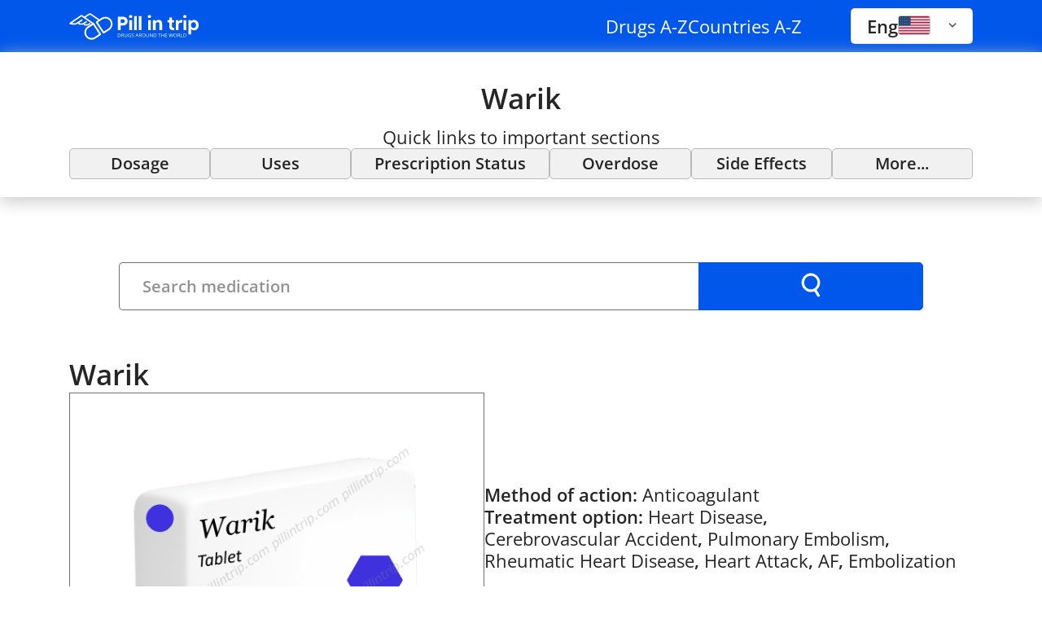

--- FILE ---
content_type: text/html;charset=utf-8
request_url: https://pillintrip.com/medicine/warik
body_size: 33554
content:
<!DOCTYPE html><html><head>
        <script async type="text/partytown">(function(w,d,s,l,i){w[l]=w[l]||[];w[l].push({'gtm.start':
		new Date().getTime(),event:'gtm.js'});var f=d.getElementsByTagName(s)[0],
		j=d.createElement(s),dl=l!='dataLayer'?'&l='+l:'';j.async=true;j.src=
		'https://www.googletagmanager.com/gtm.js?id='+i+dl;f.parentNode.insertBefore(j,f);
		})(window,document,'script','dataLayer','GTM-WQH8XV57');</script><meta charset="utf-8">
<meta name="viewport" content="width=device-width, initial-scale=1.0">
<title>Warik : Uses, Side Effects, Interactions, Dosage &#x2F; Pillintrip</title>
<script src="https://pagead2.googlesyndication.com/pagead/js/adsbygoogle.js?client=ca-pub-9940973562058032" async crossorigin="anonymous" defer></script>
<script src="https://www.googletagmanager.com/gtag/js?id=GTM-WQH8XV57&l=dataLayer&cx=c" type="text/partytown"></script>
<style> </style>
<style>a,abbr,acronym,address,applet,article,aside,audio,b,big,blockquote,body,canvas,caption,center,cite,code,dd,del,details,dfn,div,dl,dt,em,embed,fieldset,figcaption,figure,footer,form,h1,h2,h3,h4,h5,h6,header,hgroup,html,i,iframe,img,ins,kbd,label,legend,li,main,mark,menu,nav,object,ol,output,p,pre,q,ruby,s,samp,section,small,span,strike,strong,sub,summary,sup,table,tbody,td,tfoot,th,thead,time,tr,tt,u,ul,var,video{border:0;font-size:100%;font:inherit;margin:0;padding:0;vertical-align:baseline}article,aside,details,figcaption,figure,footer,header,hgroup,main,menu,nav,section{display:block}[hidden]{display:none}body{line-height:1}menu,ol,ul{list-style:none}blockquote,q{quotes:none}blockquote:after,blockquote:before,q:after,q:before{content:"";content:none}table{border-collapse:collapse;border-spacing:0}@font-face{font-display:swap;font-family:Open Sans;font-style:normal;font-weight:400;src:url(/_nuxt/OpenSans-Regular.BYL697sd.ttf) format("truetype")}@font-face{font-display:swap;font-family:Open Sans;font-style:normal;font-weight:600;src:url(/_nuxt/OpenSans-SemiBold.BEIULkAz.ttf) format("truetype")}@font-face{font-display:swap;font-family:Gilroy;font-style:normal;font-weight:100;src:url(/_nuxt/Gilroy-Thin.3Jf74vmv.eot);src:url(/_nuxt/Gilroy-Thin.3Jf74vmv.eot?#iefix) format("embedded-opentype"),url(/_nuxt/Gilroy-Thin.C044ErzJ.woff) format("woff"),url(/_nuxt/Gilroy-Thin.i69hX1Nj.ttf) format("truetype")}@font-face{font-display:swap;font-family:Gilroy;font-style:normal;font-weight:300;src:url(/_nuxt/Gilroy-Light.Cp_K_C_L.eot);src:url(/_nuxt/Gilroy-Light.Cp_K_C_L.eot?#iefix) format("embedded-opentype"),url(/_nuxt/Gilroy-Light.CXWqBM4s.woff) format("woff"),url(/_nuxt/Gilroy-Light.Cap-Z-rq.ttf) format("truetype")}@font-face{font-display:swap;font-family:Gilroy;font-style:normal;font-weight:400;src:url(/_nuxt/Gilroy-Regular.Cj5lkFel.eot);src:url(/_nuxt/Gilroy-Regular.Cj5lkFel.eot?#iefix) format("embedded-opentype"),url(/_nuxt/Gilroy-Regular.-Z-4elQA.woff) format("woff"),url(/_nuxt/Gilroy-Regular.eCFN1h-s.ttf) format("truetype")}@font-face{font-display:swap;font-family:Gilroy;font-style:normal;font-weight:500;src:url(/_nuxt/Gilroy-Medium.B4Jgmzal.eot);src:url(/_nuxt/Gilroy-Medium.B4Jgmzal.eot?#iefix) format("embedded-opentype"),url(/_nuxt/Gilroy-Medium.DzJeihj1.woff) format("woff"),url(/_nuxt/Gilroy-Medium.D_ha_KMG.ttf) format("truetype")}@font-face{font-display:swap;font-family:Gilroy;font-style:normal;font-weight:600;src:url(/_nuxt/Gilroy-SemiBold.CsoWdNPC.eot);src:url(/_nuxt/Gilroy-SemiBold.CsoWdNPC.eot?#iefix) format("embedded-opentype"),url(/_nuxt/Gilroy-SemiBold.Cf0_mJZe.woff) format("woff"),url(/_nuxt/Gilroy-SemiBold.BpRPs99R.ttf) format("truetype")}@font-face{font-display:swap;font-family:Gilroy;font-style:normal;font-weight:700;src:url(/_nuxt/Gilroy-Bold.ktNFzgfp.eot);src:url(/_nuxt/Gilroy-Bold.ktNFzgfp.eot?#iefix) format("embedded-opentype"),url(/_nuxt/Gilroy-Bold.C8N-3pXi.woff) format("woff"),url(/_nuxt/Gilroy-Bold.sm1PNH13.ttf) format("truetype")}:root{--vc-clr-primary:#000;--vc-clr-secondary:#090f207f;--vc-clr-white:#fff}.carousel,.carousel *{box-sizing:border-box}.carousel{height:var(--vc-carousel-height);overscroll-behavior:none;position:relative;touch-action:pan-x pan-y pinch-zoom;z-index:1}.carousel.is-dragging{touch-action:none}.carousel__track{display:flex;gap:var(--vc-slide-gap);height:100%;list-style:none;margin:0;padding:0;position:relative;transition:transform ease-out;transition-duration:var(--vc-transition-duration);width:100%}.carousel__viewport{height:100%;overflow:hidden;width:100%}.carousel__sr-only{border:0;clip:rect(0,0,0,0);height:1px;margin:-1px;overflow:hidden;padding:0;position:absolute;width:1px}.carousel.is-rtl{direction:rtl}.carousel.is-ttb .carousel__track{flex-direction:column}.carousel.is-btt .carousel__track{flex-direction:column-reverse}.carousel.is-vertical .carousel__slide--clone:first-child{margin-block-start:var(--vc-cloned-offset)}.carousel:not(.is-vertical) .carousel__slide--clone:first-child{margin-inline-start:var(--vc-cloned-offset)}.carousel.is-effect-fade .carousel__track{display:grid;grid-template-columns:100%;grid-template-rows:100%;transition:none}.carousel.is-effect-fade .carousel__slide{grid-area:1/1;height:100%;opacity:0;pointer-events:none;transition:opacity ease-in-out;transition-duration:var(--vc-transition-duration);width:100%}.carousel.is-effect-fade .carousel__slide--active{opacity:1;pointer-events:auto}:root{--vc-icn-width:100%}.carousel__icon{fill:currentColor;height:var(--vc-icn-width);width:var(--vc-icn-width)}:root{--vc-nav-background:transparent;--vc-nav-border-radius:0;--vc-nav-color:var(--vc-clr-primary);--vc-nav-color-hover:var(--vc-clr-secondary);--vc-nav-height:30px;--vc-nav-width:30px}.carousel__next,.carousel__prev{align-items:center;background:var(--vc-nav-background);border:0;border-radius:var(--vc-nav-border-radius);color:var(--vc-nav-color);cursor:pointer;display:flex;font-size:var(--vc-nav-height);height:var(--vc-nav-height);inset-block-start:50%;justify-content:center;padding:0;position:absolute;transform:translateY(-50%);width:var(--vc-nav-width)}.carousel__next--disabled,.carousel__prev--disabled{cursor:not-allowed;opacity:.5}.carousel__next{inset-inline-end:0}.carousel__prev{inset-inline-start:0}.carousel.is-vertical .carousel__next,.carousel.is-vertical .carousel__prev{inset-block-start:auto;inset-inline:auto 50%;transform:translate(50%)}.carousel.is-vertical.is-ttb .carousel__next{inset-block-end:0}.carousel.is-vertical.is-ttb .carousel__prev,.carousel.is-vertical.is-btt .carousel__next{inset-block-start:0}.carousel.is-vertical.is-btt .carousel__prev{inset-block-end:0}@media (hover:hover){.carousel__next:hover,.carousel__prev:hover{color:var(--vc-nav-color-hover)}}:root{--vc-pgn-active-color:var(--vc-clr-primary);--vc-pgn-background-color:var(--vc-clr-secondary);--vc-pgn-border-radius:0;--vc-pgn-gap:6px;--vc-pgn-height:4px;--vc-png-bottom:10px;--vc-png-left:auto;--vc-png-right:10px;--vc-pgn-width:16px}.carousel__pagination{bottom:var(--vc-png-bottom);display:flex;gap:var(--vc-pgn-gap);justify-content:center;left:50%;list-style:none;margin:0;padding:0;position:absolute;transform:translate(-50%)}.carousel__pagination-button{background-color:var(--vc-pgn-background-color);border:0;border-radius:var(--vc-pgn-border-radius);cursor:pointer;display:block;height:var(--vc-pgn-height);margin:0;padding:0;width:var(--vc-pgn-width)}.carousel__pagination-button--active{background-color:var(--vc-pgn-active-color)}@media (hover:hover){.carousel__pagination-button:hover{background-color:var(--vc-pgn-active-color)}}.carousel.is-vertical .carousel__pagination{bottom:50%;flex-direction:column;left:var(--vc-png-left);right:var(--vc-png-right);transform:translateY(50%)}.carousel.is-vertical .carousel__pagination-button{height:var(--vc-pgn-width);width:var(--vc-pgn-height)}.carousel.is-btt .carousel__pagination{flex-direction:column-reverse}.carousel__slide{align-items:center;display:flex;flex-shrink:0;justify-content:center;margin:0;transform:translateZ(0)}:root{--vs-colors--lightest:rgba(60,60,60,.26);--vs-colors--light:rgba(60,60,60,.5);--vs-colors--dark:#333;--vs-colors--darkest:rgba(0,0,0,.15);--vs-search-input-color:inherit;--vs-search-input-placeholder-color:inherit;--vs-font-size:1rem;--vs-line-height:1.4;--vs-state-disabled-bg:#f8f8f8;--vs-state-disabled-color:var(--vs-colors--light);--vs-state-disabled-controls-color:var(--vs-colors--light);--vs-state-disabled-cursor:not-allowed;--vs-border-color:var(--vs-colors--lightest);--vs-border-width:1px;--vs-border-style:solid;--vs-border-radius:4px;--vs-actions-padding:4px 6px 0 3px;--vs-controls-color:var(--vs-colors--light);--vs-controls-size:1;--vs-controls--deselect-text-shadow:0 1px 0 #fff;--vs-selected-bg:#f0f0f0;--vs-selected-color:var(--vs-colors--dark);--vs-selected-border-color:var(--vs-border-color);--vs-selected-border-style:var(--vs-border-style);--vs-selected-border-width:var(--vs-border-width);--vs-dropdown-bg:#fff;--vs-dropdown-color:inherit;--vs-dropdown-z-index:1000;--vs-dropdown-min-width:160px;--vs-dropdown-max-height:350px;--vs-dropdown-box-shadow:0px 3px 6px 0px var(--vs-colors--darkest);--vs-dropdown-option-bg:#000;--vs-dropdown-option-color:var(--vs-dropdown-color);--vs-dropdown-option-padding:3px 20px;--vs-dropdown-option--active-bg:#5897fb;--vs-dropdown-option--active-color:#fff;--vs-dropdown-option--deselect-bg:#fb5858;--vs-dropdown-option--deselect-color:#fff;--vs-transition-timing-function:cubic-bezier(1,-.115,.975,.855)}.v-select{font-family:inherit;position:relative}.v-select,.v-select *{box-sizing:border-box}:root{--vs-transition-timing-function:cubic-bezier(1,.5,.8,1);--vs-transition-duration:.15s}@keyframes vSelectSpinner{0%{transform:rotate(0)}to{transform:rotate(1turn)}}.vs__fade-enter-active,.vs__fade-leave-active{pointer-events:none;transition:opacity var(--vs-transition-duration) var(--vs-transition-timing-function)}.vs__fade-enter,.vs__fade-leave-to{opacity:0}:root{--vs-disabled-bg:var(--vs-state-disabled-bg);--vs-disabled-color:var(--vs-state-disabled-color);--vs-disabled-cursor:var(--vs-state-disabled-cursor)}.vs--disabled .vs__clear,.vs--disabled .vs__dropdown-toggle,.vs--disabled .vs__open-indicator,.vs--disabled .vs__search,.vs--disabled .vs__selected{background-color:var(--vs-disabled-bg);cursor:var(--vs-disabled-cursor)}.v-select[dir=rtl] .vs__actions{padding:0 3px 0 6px}.v-select[dir=rtl] .vs__clear{margin-left:6px;margin-right:0}.v-select[dir=rtl] .vs__deselect{margin-left:0;margin-right:2px}.v-select[dir=rtl] .vs__dropdown-menu{text-align:right}.vs__dropdown-toggle{-webkit-appearance:none;-moz-appearance:none;appearance:none;background:none;border:var(--vs-border-width) var(--vs-border-style) var(--vs-border-color);border-radius:var(--vs-border-radius);display:flex;padding:0 0 4px;white-space:normal}.vs__selected-options{display:flex;flex-basis:100%;flex-grow:1;flex-wrap:wrap;padding:0 2px;position:relative}.vs__actions{align-items:center;display:flex;padding:var(--vs-actions-padding)}.vs--searchable .vs__dropdown-toggle{cursor:text}.vs--unsearchable .vs__dropdown-toggle{cursor:pointer}.vs--open .vs__dropdown-toggle{border-bottom-color:transparent;border-bottom-left-radius:0;border-bottom-right-radius:0}.vs__open-indicator{fill:var(--vs-controls-color);transform:scale(var(--vs-controls-size));transition:transform var(--vs-transition-duration) var(--vs-transition-timing-function);transition-timing-function:var(--vs-transition-timing-function)}.vs--open .vs__open-indicator{transform:rotate(180deg) scale(var(--vs-controls-size))}.vs--loading .vs__open-indicator{opacity:0}.vs__clear{fill:var(--vs-controls-color);background-color:transparent;border:0;cursor:pointer;margin-right:8px;padding:0}.vs__dropdown-menu{background:var(--vs-dropdown-bg);border:var(--vs-border-width) var(--vs-border-style) var(--vs-border-color);border-radius:0 0 var(--vs-border-radius) var(--vs-border-radius);border-top-style:none;box-shadow:var(--vs-dropdown-box-shadow);box-sizing:border-box;color:var(--vs-dropdown-color);display:block;left:0;list-style:none;margin:0;max-height:var(--vs-dropdown-max-height);min-width:var(--vs-dropdown-min-width);overflow-y:auto;padding:5px 0;position:absolute;text-align:left;top:calc(100% - var(--vs-border-width));width:100%;z-index:var(--vs-dropdown-z-index)}.vs__no-options{text-align:center}.vs__dropdown-option{clear:both;color:var(--vs-dropdown-option-color);cursor:pointer;display:block;line-height:1.42857143;padding:var(--vs-dropdown-option-padding);white-space:nowrap}.vs__dropdown-option--highlight{background:var(--vs-dropdown-option--active-bg);color:var(--vs-dropdown-option--active-color)}.vs__dropdown-option--deselect{background:var(--vs-dropdown-option--deselect-bg);color:var(--vs-dropdown-option--deselect-color)}.vs__dropdown-option--disabled{background:var(--vs-state-disabled-bg);color:var(--vs-state-disabled-color);cursor:var(--vs-state-disabled-cursor)}.vs__selected{align-items:center;background-color:var(--vs-selected-bg);border:var(--vs-selected-border-width) var(--vs-selected-border-style) var(--vs-selected-border-color);border-radius:var(--vs-border-radius);color:var(--vs-selected-color);display:flex;line-height:var(--vs-line-height);margin:4px 2px 0;padding:0 .25em;z-index:0}.vs__deselect{-webkit-appearance:none;-moz-appearance:none;appearance:none;background:none;border:0;cursor:pointer;display:inline-flex;margin-left:4px;padding:0;fill:var(--vs-controls-color);text-shadow:var(--vs-controls--deselect-text-shadow)}.vs--single .vs__selected{background-color:transparent;border-color:transparent}.vs--single.vs--loading .vs__selected,.vs--single.vs--open .vs__selected{opacity:.4;position:absolute}.vs--single.vs--searching .vs__selected{display:none}.vs__search::-webkit-search-cancel-button{display:none}.vs__search::-ms-clear,.vs__search::-webkit-search-decoration,.vs__search::-webkit-search-results-button,.vs__search::-webkit-search-results-decoration{display:none}.vs__search,.vs__search:focus{-webkit-appearance:none;-moz-appearance:none;appearance:none;background:none;border:1px solid transparent;border-left:none;box-shadow:none;color:var(--vs-search-input-color);flex-grow:1;font-size:var(--vs-font-size);line-height:var(--vs-line-height);margin:4px 0 0;max-width:100%;outline:none;padding:0 7px;width:0;z-index:1}.vs__search::-moz-placeholder{color:var(--vs-search-input-placeholder-color)}.vs__search::placeholder{color:var(--vs-search-input-placeholder-color)}.vs--unsearchable .vs__search{opacity:1}.vs--unsearchable:not(.vs--disabled) .vs__search{cursor:pointer}.vs--single.vs--searching:not(.vs--open):not(.vs--loading) .vs__search{opacity:.2}.vs__spinner{align-self:center;animation:vSelectSpinner 1.1s linear infinite;border:.9em solid hsla(0,0%,39%,.1);border-left-color:#3c3c3c73;font-size:5px;opacity:0;overflow:hidden;text-indent:-9999em;transform:translateZ(0) scale(var(--vs-controls--spinner-size,var(--vs-controls-size)));transition:opacity .1s}.vs__spinner,.vs__spinner:after{border-radius:50%;height:5em;transform:scale(var(--vs-controls--spinner-size,var(--vs-controls-size)));width:5em}.vs--loading .vs__spinner{opacity:1}.vfm--fixed{position:fixed}.vfm--absolute{position:absolute}.vfm--inset{bottom:0;left:0;right:0;top:0}.vfm--overlay{background-color:#00000080;z-index:-1}.vfm--prevent-none{pointer-events:none}.vfm--prevent-auto{pointer-events:auto}.vfm--outline-none:focus{outline:none}@keyframes fade-in{0%{opacity:0}to{opacity:1}}@keyframes fade-out{0%{opacity:1}to{opacity:0}}.vfm-fade-enter-active{animation:fade-in .3s ease}.vfm-fade-leave-active{animation:fade-out .3s ease}.vfm-bounce-back{transition-duration:.3s;transition-property:transform}.vfm-slide-down-enter-active,.vfm-slide-down-leave-active,.vfm-slide-up-enter-active,.vfm-slide-up-leave-active{transition:transform .3s ease}.vfm-slide-down-enter-from,.vfm-slide-down-leave-to{transform:translateY(100vh)!important}.vfm-slide-up-enter-from,.vfm-slide-up-leave-to{transform:translateY(-100vh)!important}.vfm-slide-left-enter-active,.vfm-slide-left-leave-active,.vfm-slide-right-enter-active,.vfm-slide-right-leave-active{transition:transform .3s ease}.vfm-slide-right-enter-from,.vfm-slide-right-leave-to{transform:translate(100vw)!important}.vfm-slide-left-enter-from,.vfm-slide-left-leave-to{transform:translate(-100vw)!important}.vfm-swipe-banner-back,.vfm-swipe-banner-forward{bottom:0;position:fixed;top:0;width:27px;z-index:10}.vfm-swipe-banner-back{left:0}.vfm-swipe-banner-forward{right:0}.youtube-wrapper{aspect-ratio:16/9;display:block;overflow:hidden;width:100%}.youtube-iframe,.youtube-iframe-wrapper{height:100%;width:100%}.youtube-placeholder{align-items:center;background:#000;cursor:pointer;display:flex;justify-content:center;width:100%}.youtube-placeholder-content{opacity:.8;transition:opacity .2s ease}.youtube-placeholder:hover .youtube-placeholder-content{opacity:1}.video-gallery{margin:0 auto}.main-video{box-shadow:0 0 20px #00000026;height:0;margin-bottom:20px;overflow:hidden;padding-bottom:56.25%;position:relative}.main-video iframe{height:100%;left:0;position:absolute;top:0;width:100%}.video-thumbs{display:flex;gap:15px;overflow-x:auto;padding:0 3px 10px}.thumb{background:#fff;box-shadow:0 0 5px #0000001a;cursor:pointer;flex:0 0 auto;max-height:110px;overflow:hidden;transition:box-shadow .3s ease;width:180px}.thumb.active{box-shadow:0 0 5px #e30c0c}.thumb img{display:block;max-height:100%;-o-object-fit:cover;object-fit:cover;-o-object-position:center;object-position:center;width:100%}:root{--color-text:#1a1a18;--color-accent:#fd3d4c;--color-accent--hover:#d62f3d;--color-gray:#4f4f4f}.theme--primary{--color-accent:#0157ea;--color-accent--hover:#004acb;--color-blue:#168bc6;--color-gray:#4f4f4f;padding:0!important}*{box-sizing:border-box}body,html{background-color:#fff;font-family:Open Sans,-apple-system,BlinkMacSystemFont,Segoe UI,Roboto,Oxygen-Sans,Ubuntu,Cantarell,sans-serif;height:100vh;overflow:auto;overflow:overlay}.container{margin:0 auto;max-width:1170px;padding:0 30px;width:100%}@keyframes Pulse{0%{opacity:.5}50%{opacity:1}to{opacity:.5}}.--action-button{align-items:center;background-color:var(--color-blue);border:none;border-radius:5px;color:#fff;cursor:pointer;display:flex;font-weight:var(--pt-typography-font-weight--black);gap:10px;justify-content:center;padding:10px 20px;transition:background-color .15s ease,opacity .15s ease,scale .15s ease}@media (hover:hover){.--action-button:hover{opacity:.9;scale:1.005}}.w-full{width:100%}.mb-10{padding-bottom:10px}.pillintrip-fixed-ad-360x200-alt{min-height:280px}.image-placeholder{align-items:center;border:1px solid #707070;display:flex;font-family:Open Sans;justify-content:center;margin:0 auto;padding:48px 24px;text-align:center;width:100%}.image-placeholder .image-gallery{align-items:center;display:flex;flex-direction:column}.image-placeholder .image-gallery__image{border-radius:8px;max-height:400px;max-width:100%;-o-object-fit:contain;object-fit:contain}.image-placeholder .image-gallery__dots{display:flex;gap:8px;margin-top:16px}.image-placeholder .image-gallery__dots .dot{background-color:#ccc;border-radius:50%;cursor:pointer;height:12px;transition:background-color .3s;width:12px}.image-placeholder .image-gallery__dots .dot.active{background-color:#333}.image-placeholder__empty{align-items:center;display:flex;flex-direction:column}.image-placeholder__icon{align-items:center;border-radius:12px;display:flex;height:260px;justify-content:center;margin-bottom:16px;width:297px}.image-placeholder__icon svg{height:100%;width:100%}.image-placeholder__text{font-weight:500;margin-bottom:4px}</style>
<style>.p-blog__articles{display:flex;flex-direction:column;gap:30px;list-style:none;margin:0 0 30px;padding:0}@media screen and (min-width:769px){.p-blog__articles{display:grid;grid-template-columns:1fr 1fr}}</style>
<style>.theme--primary{--pt-typography-color:#252525;--pt-typography-font-family:"Open Sans",sans-serif;--pt-typography-font-size:22px;--pt-typography-font-size--m:20px;--pt-typography-font-size--l:25px;--pt-typography-font-weight:400;--pt-typography-font-weight--thin:300;--pt-typography-font-weight--bold:500;--pt-typography-font-weight--black:600;--pt-typography-font-weight--extrablack:700;--pt-typography-line-height:27px;--pt-typography-line-height--m:24px;--pt-typography-line-height--l:32px;--pt-typography-font-family--title:"Open Sans",sans-serif;--pt-typography-font-size--title:35px;--pt-typography-font-weight--title:700;--pt-typography-line-height--title:45px;--pt-typography-font-size--title-m:25px;--pt-typography-line-height--title-m:37px}.theme--secondary{--pt-typography-color:#1a1a18;--pt-typography-font-family:"Roboto",sans-serif;--pt-typography-font-size:16px;--pt-typography-font-size--m:14px;--pt-typography-font-weight:400;--pt-typography-font-weight--thin:300;--pt-typography-font-weight--bold:700;--pt-typography-line-height:18.75px;--pt-typography-line-height--m:16.41px;--pt-typography-line-height--l:16.41px;--pt-typography-font-family--title:"Gilroy",sans-serif;--pt-typography-font-size--title:40px;--pt-typography-font-weight--title:500;--pt-typography-line-height--title:48.5px;--pt-typography-font-size--title-m:24px;--pt-typography-line-height--title-m:29.11px}.b-typography{color:var(--pt-typography-color);font-family:var(--pt-typography-font-family);font-size:var(--pt-typography-font-size);font-weight:var(--pt-typography-font-weight);line-height:var(--pt-typography-line-height)}.b-typography--lh--base{line-height:1}.b-typography--lh--m{line-height:var(--pt-typography-line-height)}.b-typography--variant--text-sm{font-size:12px;line-height:14px}.b-typography--variant--text-m{font-size:var(--pt-typography-font-size--m);line-height:var(--pt-typography-line-height--m)}.b-typography--variant--text-l{font-size:var(--pt-typography-font-size--l);line-height:var(--pt-typography-line-height--l)}.b-typography--weight--thin{font-weight:var(--pt-typography-font-weight--thin)}.b-typography--weight--normal{font-weight:var(--pt-typography-font-weight)}.b-typography--weight--bold{font-weight:var(--pt-typography-font-weight--bold)}.b-typography--weight--black{font-weight:var(--pt-typography-font-weight--black)}.b-typography--weight--extrablack{font-weight:var(--pt-typography-font-weight--extrablack)}.b-typography--color--light{color:#868686}.b-typography--color--secondary{color:#5c5c5b}.b-typography--color--contrast{color:#fff}.b-typography--variant--title-m,.b-typography--variant--title-sm,.b-typography--variant--title-xs,h1.b-typography,h2.b-typography,h3.b-typography,h4.b-typography,h5.b-typography,h6.b-typography{font-family:var(--pt-typography-font-family--title);font-weight:var(--pt-typography-font-weight--title)}.b-typography--variant--title,h1.b-typography{font-size:var(--pt-typography-font-size--title);line-height:var(--pt-typography-line-height--title)}.b-typography--variant--title-m,h2.b-typography{font-size:var(--pt-typography-font-size--title-m);font-size:24px;line-height:var(--pt-typography-line-height--title-m);line-height:29.11px}.b-typography--variant--title-sm,h3.b-typography{font-size:20px;line-height:24.26px}.b-typography--variant--title-xs,h4.b-typography{font-size:16px;line-height:19.41px}a.b-typography{text-decoration:none}a.b-typography:focus,a.b-typography:hover{text-decoration:underline}</style>
<style>.b-article-card{background-color:#fff;border-radius:8px;box-shadow:0 4px 25px #0000001a;overflow:hidden}.b-article-card,.b-article-card__img-wrap{display:flex;position:relative}.b-article-card__img{left:0;-o-object-fit:cover;object-fit:cover;top:0}.b-article-card__content{box-sizing:border-box;display:flex;flex-direction:column;padding:15px 20px 10px 15px}.b-article-card__text,.b-article-card__title{display:-webkit-box;max-height:50px;overflow:hidden;text-overflow:ellipsis;-webkit-line-clamp:2;-webkit-box-orient:vertical}.b-article-card__text{margin:8px 0}.b-article-card__title:before{bottom:0;content:"";display:block;left:0;position:absolute;right:0;top:0}.b-article-card__date{margin-top:auto}.b-article-card--variant--sharp-sm{border-radius:0;box-shadow:0 4px 10px #00000040}.b-article-card-skeleton{animation:Pulse 1s infinite;background-color:#f3f3f3;border-radius:8px;display:flex;height:160px;overflow:hidden}.b-article-card-skeleton__img{background-color:#e6e6e6;flex:0 0 38.8%;position:relative}</style>
<style>@charset "UTF-8";.b-header{padding:70px 0 28px}.b-header__inner{align-items:center;display:flex;justify-content:space-between;margin-bottom:40px}.b-header__link{display:block;height:33px;text-decoration:none}.b-header__logo{height:100%;max-width:160px;min-height:33px;width:100%}.b-header__locales{margin-left:auto}.b-header--theme--primary{background-color:var(--color-accent);padding:10px 0}.b-header--theme--primary .b-header__inner{gap:28px;margin-bottom:0}.b-header-navs{height:1px;margin-left:auto;overflow:hidden;position:absolute;width:1px}@media screen and (min-width:577px){.b-header-navs{height:auto;margin-right:30px;overflow:visible;position:relative;width:auto}}@media screen and (min-width:769px){.b-header-navs{margin-right:60px}}.b-header-navs__list{display:flex;list-style:none;margin:0}@media screen and (min-width:577px){.b-header-navs__list{gap:20px}}@media screen and (min-width:769px){.b-header-navs__list{gap:50px}}.b-header-navs__item{position:relative}.b-header-navs__item:nth-of-type(2){display:none}@media screen and (min-width:769px){.b-header-navs__item:nth-of-type(2){display:block}}.b-header-navs__link{color:currentColor;cursor:pointer;text-decoration:none;white-space:nowrap}.b-header-navs__link:focus,.b-header-navs__link:hover{text-decoration:underline}.b-header-navs__sublist{background-color:#fff;border-radius:4px;box-shadow:0 4px 8px #0000001a;left:0;min-width:270px;position:absolute;top:calc(100% + 22px);z-index:1000}.b-header-navs__sublist-link{display:flex;padding:12px}.b-header-navs__sublist-link:after{content:"▸";margin-left:auto;padding-left:8px}.b-header-navs__sublist-link:hover{color:var(--color-accent);text-decoration:none!important}</style>
<style>.p-country-flag{display:flex;flex-direction:column;gap:18px}.p-country-flag__img{aspect-ratio:1.48;border:1px solid #ccc;border-radius:3px;-o-object-fit:cover;object-fit:cover;width:100px}@media screen and (min-width:769px){.p-country-flag__img{width:136px}}.p-country-flag--compact{align-items:flex-start;flex-direction:row;gap:8px}.p-country-flag--compact .p-country-flag__img{margin-bottom:0;width:40px}.p-country-flag--pre-text .p-country-flag__img{order:2}</style>
<style>.theme--primary{--vs-dropdown-min-width:220px}.b-locale-selector{background-color:#fff;font-family:Roboto,sans-serif!important;width:180px}.b-locale-selector .vs__dropdown-toggle{border:1px solid rgba(0,0,0,.1)!important;border-radius:4px!important;padding:4px 4px 6px}.b-locale-selector .vs__dropdown-menu{border:none;box-shadow:0 4px 8px #0000001a;margin-top:12px}.b-locale-selector .vs__dropdown-option{padding:4px 12px}.b-locale-selector .vs__open-indicator{width:20px}.b-locale-selector .vs__search{height:0;position:absolute;width:0}.b-locale-selector .vs__selected{position:relative!important}.b-locale-selector--theme--primary{border-radius:5px;color:#555;font-family:Open Sans,sans-serif!important;font-size:22px;font-weight:600;line-height:25px;width:150px}.b-locale-selector--theme--primary .vs__dropdown-toggle{padding:2px 8px 6px}.b-locale-selector--theme--primary .vs__dropdown-menu{left:auto;right:0}.b-locale-selector--theme--primary .vs__search,.b-locale-selector--theme--primary .vs__selected{height:30px}</style>
<style>.b-breadcrumbs{overflow-x:auto;overflow-y:hidden;white-space:nowrap;width:100%}.b-breadcrumbs,.b-breadcrumbs__link{align-items:center;display:flex;gap:10px}.b-breadcrumbs__link{text-decoration:none}.b-breadcrumbs__icon{display:inline-block;height:20px;width:20px}.b-breadcrumbs-skeleton{animation:Pulse 1s infinite;background:linear-gradient(90deg,#f3f3f3,#f3f3f3 20%,transparent 0,transparent 25%,#f3f3f3 0,#f3f3f3 55%,transparent 0,transparent 60%,#f3f3f3 0,#f3f3f3);height:14px;width:100%}</style>
<style>.b-page{padding-bottom:70px}.b-page__title{margin-bottom:28px}.b-page__breadcrumbs-skeleton{width:100%}@media screen and (min-width:577px){.b-page__breadcrumbs-skeleton{width:50%}}</style>
<style>.p-author__title-skeleton{background:repeating-linear-gradient(180deg,#f3f3f3 0,#f3f3f3 40px,transparent 0,transparent 48px),linear-gradient(90deg,#f3f3f3 0,#f3f3f3 50%,transparent 0) bottom;background-repeat:no-repeat,no-repeat;background-size:100% 182px,100% 40px;height:230px;margin:12px 0 28px;width:100%}@media screen and (min-width:577px){.p-author__title-skeleton{background-size:100% 48px,100% 40px;height:88px}}.p-author__image-skeleton{animation:Pulse 1s infinite}.p-author__image-skeleton,.p-author__image-wrap{background-color:#f3f3f3;border-radius:8px;height:150px;min-width:150px}.p-author__image-wrap{overflow:hidden;position:relative}.p-author__image{-o-object-fit:cover;object-fit:cover;width:100%}@media screen and (min-width:577px){.p-author__image{height:100%;left:0;position:absolute;top:0}}.p-author__description-skeleton{animation:Pulse 1s infinite;background-image:repeating-linear-gradient(180deg,#f3f3f3 0,#f3f3f3 18px,transparent 0,transparent 22px);height:100px;min-width:200px;width:100%}.p-author__credits{display:flex;flex-direction:column;gap:15px}.p-author__content{align-items:center;color:#222;display:flex;flex-direction:column;gap:35px;line-height:1.6;max-width:900px;min-height:150px;padding:20px 0}@media screen and (min-width:577px){.p-author__content{flex-direction:row}}</style>
<style>@charset "UTF-8";.p-article{--vc-pgn-margin:4px;--vc-pgn-background-color:#b8b8b8;--vc-pgn-active-color:var(--color-accent);--vc-pgn-border-radius:5rem;--vc-pgn-height:15px;--vc-pgn-width:15px}.p-article__inner{display:flex;flex-direction:column;max-width:100%}.p-article__grid{display:grid;gap:30px;grid-template-columns:1fr}@media screen and (min-width:993px){.p-article__grid{grid-template-columns:2fr 1fr}}.p-article__subtitle{margin-bottom:25px}.p-article__subtitle--center{margin-left:auto;margin-right:auto;text-align:center}.p-article__headline{display:grid;gap:30px;grid-template-columns:1fr;margin-bottom:20px}@media screen and (min-width:577px){.p-article__headline{grid-template-columns:1fr 1fr}}.p-article__title-skeleton{background:repeating-linear-gradient(180deg,#f3f3f3 0,#f3f3f3 40px,transparent 0,transparent 48px),linear-gradient(90deg,#f3f3f3 0,#f3f3f3 50%,transparent 0) bottom;background-repeat:no-repeat,no-repeat;background-size:100% 182px,100% 40px;height:230px;margin:12px 0 28px;width:100%}@media screen and (min-width:577px){.p-article__title-skeleton{background-size:100% 48px,100% 40px;height:88px}}.p-article__author-skeleton{margin-bottom:60px}.p-article__dates{display:flex;flex-wrap:wrap;gap:8px;justify-content:space-between;margin-top:20px}.p-article__image-skeleton{animation:Pulse 1s infinite;background-color:#f3f3f3;border-radius:8px}.p-article__image-wrap{background-color:#f3f3f3;border-radius:8px;overflow:hidden;position:relative}.p-article__image{-o-object-fit:cover;object-fit:cover;width:100%}@media screen and (min-width:577px){.p-article__image{height:100%;left:0;position:absolute;top:0}}.p-article__content-skeleton{animation:Pulse 1s infinite;background-image:repeating-linear-gradient(180deg,#f3f3f3 0,#f3f3f3 18px,transparent 0,transparent 22px);height:260px}.p-article__content{color:#222;font-family:Arial,sans-serif;line-height:1.6;max-width:100%;padding:20px}.p-article__content h1,.p-article__content h2,.p-article__content h3{font-weight:700}.p-article__content h1{font-size:24px;margin-bottom:16px}.p-article__content h2{font-size:20px;margin-bottom:12px;margin-top:24px}.p-article__content h3{font-size:18px;margin-bottom:10px;margin-top:20px}.p-article__content p{margin-bottom:16px}.p-article__content a{display:inline-block;overflow-wrap:break-word;word-break:break-all}.p-article__content ul{list-style:none;margin-bottom:16px;padding-left:0}.p-article__content ul li{font-size:16px;line-height:1.5;margin-bottom:8px;padding-left:20px;position:relative}.p-article__content ul li:before{color:#444;content:"–";left:0;position:absolute}.p-article__content iframe{max-width:100%}.p-article__content .lifehack{background-color:#e0e7ff;border-left:4px solid #1e40af;font-size:16px;margin:24px 0;padding:12px 16px}.p-article__content table{border-collapse:collapse;height:-moz-fit-content!important;height:fit-content!important;margin:24px 0;width:100%!important}.p-article__content table td,.p-article__content table th{border:1px solid #ccc;padding:12px;text-align:left;vertical-align:top}.p-article__content table thead{background-color:#f1f5f9}.p-article__content table tbody tr:nth-child(2n){background-color:#f9fafb}@media (max-width:768px){.p-article__content table{display:block}.p-article__content table thead{display:none}.p-article__content table tbody{display:block}.p-article__content table tr{background:#fff;border:1px solid #ccc;border-radius:8px;display:block;height:-moz-fit-content!important;height:fit-content!important;margin-bottom:20px;padding:12px}.p-article__content table td{border:none;border-bottom:1px solid #eee;display:block;padding-left:50%;position:relative}.p-article__content table td:last-child{border-bottom:none}.p-article__content table td:before{content:attr(data-label);font-weight:700;left:12px;position:absolute;top:12px;white-space:nowrap}}.p-article__content img{border-radius:8px;height:auto;margin:24px 0;max-width:100%}.p-article__recent{display:flex;flex-direction:column;gap:20px}.p-article__footer{align-items:center;display:flex;gap:30px;margin-top:20px}.p-article__author{margin-left:auto;text-align:right;text-decoration:underline}.p-article__related{margin-top:30px}.p-article__carousel{margin:-15px;padding-bottom:30px}.p-article__carousel-slide{width:100%!important}@media screen and (min-width:577px){.p-article__carousel-slide{width:50%!important}}@media screen and (min-width:769px){.p-article__carousel-slide{width:33.3%!important}}.p-article__carousel-item{padding:15px;width:100%}</style>
<style>.b-personal-card{background-color:#fff;border-radius:8px;box-shadow:0 4px 8px #0000001a;padding:15px}.b-personal-card__headline{display:flex;gap:10px;margin-bottom:15px;text-decoration:none}.b-personal-card__img{border-radius:5rem;flex:0 0 50px;height:50px;-o-object-fit:cover;object-fit:cover;width:50px}.b-personal-card__info{display:flex;flex-direction:column;gap:4px;justify-content:space-between}.b-personal-card__row b{font-weight:500}.b-personal-card__row:not(:last-of-type){margin-bottom:10px}.b-personal-card-skeleton{animation:Pulse 1s infinite;background-color:#f3f3f3;border-radius:8px;padding:15px}.b-personal-card-skeleton__headline{display:flex;gap:10px;margin-bottom:15px}.b-personal-card-skeleton__img{background-color:#e6e6e6;border-radius:5rem;flex:0 0 50px;height:50px;width:50px}.b-personal-card-skeleton__name{background-color:#e6e6e6;height:18px;width:50%}.b-personal-card-skeleton__details{height:74px}</style>
<style>.b-shares{align-items:center;display:flex}.b-shares__icon{height:30px;margin-right:30px;width:30px}.b-shares__item{display:block;height:30px;transition:opacity .15s ease;width:30px}.b-shares__item:not(:last-of-type){margin-right:10px}.b-shares__item:focus,.b-shares__item:hover{opacity:.8}</style>
<style>.adsbygoogle-container[data-v-02c88a89]{min-height:450px}@media screen and (max-width:487px){.adsbygoogle-container[data-v-02c88a89]{aspect-ratio:1/1;width:100%}}@media screen and (max-width:727px){.adsbygoogle-container[data-v-02c88a89]{min-height:280px}}@media screen and (min-width:768px){.adsbygoogle-container[data-v-02c88a89]{display:none}}</style>
<style>.theme--primary{--pt-button-accent-bg:var(--color-accent);--pt-button-accent-bg--hover:var(--color-accent--hover);--pt-button-accent-color:#fff;--pt-button-light-bg:#fff;--pt-button-light-border-color:#a7a7a7;--pt-button-linear-bg:#fff;--pt-button-linear-color:var(--color-accent);--pt-button-linear-border-color:var(--color-accent);--pt-button-inverse-bg:#fff;--pt-button-inverse-color:var(--color-accent);--pt-button-inverse-border-color:#fff}.b-button{align-items:center;background-color:#f1f1f1;border:1px solid #b9b9b9;border-radius:5px;cursor:pointer;display:flex;padding:12px 28px;text-decoration:none;transition:background-color .15s ease}.b-button:focus,.b-button:hover{background-color:#d4d4d4}.b-button__content{line-height:1;text-align:center;white-space:nowrap;width:100%}.b-button--variant--accent{background-color:var(--pt-button-accent-bg);border-color:var(--pt-button-accent-bg)}.b-button--variant--accent .b-button__content{color:var(--pt-button-accent-color)}.b-button--variant--accent:focus,.b-button--variant--accent:hover{background-color:var(--pt-button-accent-bg--hover);border-color:var(--pt-button-accent-bg--hover)}.b-button--variant--light{background-color:var(--pt-button-light-bg);border-color:var(--pt-button-light-border-color)}.b-button--variant--light .b-button__content{color:var(--pt-button-light-color)}.b-button--variant--linear{background-color:var(--pt-button-linear-bg);border-color:var(--pt-button-linear-border-color)}.b-button--variant--linear .b-button__content{color:var(--pt-button-linear-color)}.b-button--variant--inverse{background-color:var(--pt-button-inverse-bg);border-color:var(--pt-button-inverse-border-color)}.b-button--variant--inverse .b-button__content{color:var(--pt-button-inverse-color)}.b-button--size--s{padding:8px 28px}.b-button--size--m{padding:12px 28px}.b-button--fullwidth{width:100%}</style>
<style>.b-search{display:flex}.b-search__input{background-color:#fff;border:1px solid #717171;border-radius:5px 0 0 5px;border-right:none;color:#252525;flex:1;font-family:Open Sans,sans-serif;font-size:20px;font-weight:600;line-height:0;min-width:0;padding:10px 28px}@media screen and (min-width:769px){.b-search__input{flex:3}}.b-search__input::-moz-placeholder{color:#929292}.b-search__input::placeholder{color:#929292}.b-search__input:focus{outline:none}.b-search__button{border-bottom-left-radius:0;border-top-left-radius:0}@media screen and (min-width:769px){.b-search__button{flex:1}}</style>
<style>.article-preview-ad[data-v-481cf650]{min-height:280px}</style>
<style>.theme--primary{--pt-footer-bg:var(--color-accent)}.b-footer{align-items:center;background-color:var(--pt-footer-bg);display:flex;flex-direction:column;padding:46px 0 12px;text-align:center}.b-footer__logo-link{display:block;height:33px;text-decoration:none}.b-footer__logo{height:100%}.b-footer__navs{display:flex;flex-direction:column;gap:8px;justify-content:space-between;padding:32px 0;position:relative}@media screen and (min-width:769px){.b-footer__navs{flex-direction:row}}.b-footer__navs:after{background-color:#c5c5c5;bottom:0;content:"";display:block;height:1px;left:0;margin:0 auto;max-width:1000px;position:absolute;right:0;width:100%}.b-footer__nav-link{color:#fff}.b-footer__text{color:#fff;margin:36px auto;width:-moz-fit-content;width:fit-content}.b-footer__text>span{color:currentColor}.b-footer__text--bordered{border:2px solid #c5c5c5;border-radius:5px;max-width:600px;padding:12px 40px}.b-footer__button{margin:0 auto 38px}.b-footer__copyright{color:#fff;text-align:center}</style>
<style>.p-medicine__section{background-color:#fff;padding:36px 0}@media screen and (min-width:769px){.p-medicine__section{padding:80px 0}}.p-medicine__section--secondary{background-color:#f1f1f1;color:#2c2c2c;font-family:system-ui,Arial,sans-serif;font-size:16px!important;line-height:1.6}.p-medicine__section--secondary h1{color:#1a1a1a;font-size:28px;font-weight:700;margin-bottom:20px;margin-top:0}.p-medicine__section--secondary h2{color:#1a1a1a;font-size:22px;font-weight:600;margin-bottom:15px;margin-top:30px}.p-medicine__section--secondary h3{color:#333;font-size:18px;font-weight:500;margin-bottom:10px;margin-top:25px}.p-medicine__section--secondary h4{color:#333;font-size:16px;font-weight:500;margin-bottom:10px;margin-top:25px}.p-medicine__section--secondary p{font-size:16px;margin-bottom:1em}.p-medicine__section--secondary strong{color:#000;font-weight:700}.p-medicine__section--secondary em{color:#444;font-style:italic}.p-medicine__section--secondary ol,.p-medicine__section--secondary ul{margin-bottom:1em;margin-left:20px}.p-medicine__section--secondary ul li::marker{color:#07c}.p-medicine__section--secondary a{color:#07c;text-decoration:none}.p-medicine__section--secondary a:hover{text-decoration:underline}.p-medicine__section--secondary table{border-collapse:collapse;margin:20px 0;width:100%}.p-medicine__section--secondary td,.p-medicine__section--secondary th{border:1px solid #ccc;padding:10px;text-align:left}.p-medicine__section--secondary th{background-color:#f2f2f2}@media (max-width:768px){.p-medicine__section--secondary{padding:20px}.p-medicine__section--secondary table{display:block;overflow-x:auto;white-space:nowrap}}.p-medicine__section--compressed{padding:47px 0}.p-medicine__search{margin:0 auto 56px;max-width:988px}.p-medicine__text{align-items:flex-start;display:flex;flex-direction:column;gap:30px;position:relative}.p-medicine__expert-title{display:flex;gap:4px;width:100%}.p-medicine__expert-title-icon{color:var(--color-accent);flex:0 0 62px;position:relative;top:-8px}.p-medicine__expert-text div:not(:last-of-type),.p-medicine__expert-text p:not(:last-of-type){margin-bottom:20px}.p-medicine__same-medicines{display:flex;flex-wrap:wrap;gap:22px;margin-top:16px}.p-medicine__same-medicines-item{flex:1 0 calc(50% - 22px);overflow:auto;width:calc(50% - 22px);word-break:break-all}@media screen and (min-width:769px){.p-medicine__same-medicines-item{flex:0 0 calc(25% - 22px);width:calc(25% - 22px)}}.p-medicine__same-medicines-link{color:var(--color-accent);display:inline-block;padding:20px 0;text-decoration:underline!important}.p-medicine__same-medicines-link:focus,.p-medicine__same-medicines-link:hover{text-decoration:none!important}.p-medicine__main-descriptions{display:flex;flex-direction:column;gap:80px}.p-medicine__related-section{margin:0 auto;max-width:1060px}.p-medicine__related{margin:0 -20px}.p-medicine__related li{flex:1 1 auto}@media screen and (min-width:769px){.p-medicine__related{display:flex;flex-wrap:wrap}}.p-medicine__related-item{margin-top:40px;padding:0 20px;width:100%}.p-medicine__related-title{color:var(--color-accent)}.p-medicine__opinions-section{margin:0 auto;padding:60px 0}.p-medicine__opinions-title{color:var(--color-accent);margin-bottom:28px}.p-medicine__all-articles-button{margin:56px auto 0;width:100%}@media screen and (min-width:769px){.p-medicine__all-articles-button{max-width:266px}}.p-medicine__texts{display:flex;flex-direction:column;gap:60px}.p-medicine__text-block:not(:last-of-type){border-bottom:1px solid #727272;padding-bottom:60px}.p-medicine__text-block-content{margin:20px 0 0}.p-medicine__text-block-content div:not(:last-of-type),.p-medicine__text-block-content p:not(:last-of-type){margin-bottom:20px}.p-medicine__attention{display:flex;flex-direction:column;gap:26px}@media screen and (min-width:993px){.p-medicine__attention{flex-direction:row}}.p-medicine__reviewed{border:1px solid var(--color-gray);border-radius:5px;color:var(--color-gray);display:flex;flex-direction:column;justify-content:space-between;min-height:160px;min-width:-moz-fit-content;min-width:fit-content;padding:28px 32px}.p-medicine__reviewed span{text-decoration:underline}.p-medicine__reviewed p{margin-top:10px}.p-medicine__attention-desc{border:3px solid #004ed2;border-radius:5px;flex:0 1 auto;min-height:160px;padding:28px 50px;text-align:center}.p-medicine__attention-desc p,.p-medicine__attention-desc span{color:#004ed2}.p-medicine__warning{margin:0 auto;max-width:700px;text-align:center}.p-medicine__warning:not(:last-of-type){margin-bottom:8px}.p-medicine__warning-icon{display:inline-block;margin:-10px 8px;width:35px}.p-medicine__availible-countries{display:flex;flex-direction:row;flex-wrap:wrap;gap:40px;margin-top:16px}@media screen and (min-width:769px){.p-medicine__availible-countries{gap:54px}}.p-medicine__availible-countries-item{flex:0}.p-medicine__alter-countries{display:flex;flex-wrap:wrap;gap:14px;margin-top:26px}.p-medicine__alter-countries>li{flex:0 0 calc(50% - 14px);width:calc(50% - 14px)}@media screen and (min-width:769px){.p-medicine__alter-countries>li{flex:0 0 calc(25% - 14px);width:calc(25% - 14px)}}.p-medicine__alter-countries-link{text-decoration:none}.p-medicine__alter-countries-link:focus,.p-medicine__alter-countries-link:hover{text-decoration:underline}.p-medicine__letters{text-align:center}.p-medicine__letters-list{align-items:center;display:flex;flex-wrap:wrap;gap:8px;justify-content:center;margin-top:20px}@media screen and (min-width:769px){.p-medicine__letters-list{gap:24px 14px}}.p-medicine__letters-button{align-items:center;background-color:#fff;border:2px solid var(--color-accent);border-radius:5px;cursor:pointer;display:flex;height:60px;justify-content:center;text-decoration:underline;width:60px}.p-medicine__pgr-link{display:inline;position:relative;text-decoration:none}.p-medicine__pgr-link:focus .b-typography,.p-medicine__pgr-link:hover .b-typography{text-decoration:underline}.p-medicine__pgr-link-li{display:block;position:relative;text-decoration:none}.p-medicine__pgr-link-li:focus .b-typography,.p-medicine__pgr-link-li:hover .b-typography{text-decoration:underline}.p-medicine__pgr-button{background-color:transparent;border:none;border-radius:0;bottom:0;cursor:pointer;display:inline;left:0;padding:0;position:absolute;top:0}@media screen and (min-width:769px){.p-medicine__pgr-button{left:0;right:0}}.p-medicine__pgr-button-relative{background-color:transparent;border:none;border-radius:0;cursor:pointer;display:inline;padding:0;position:relative;text-align:left}.p-medicine__pgr-not-active{text-decoration:none!important}.b-medicine-details__title{margin-bottom:12px;text-align:center}@media screen and (min-width:769px){.b-medicine-details__title{margin-bottom:0;text-align:left}}.b-medicine-details__form-wrap{align-items:center;display:flex;gap:16px;justify-content:space-between;padding:10px 0}.b-medicine-details__form{align-items:center;color:var(--color-accent);cursor:pointer;display:flex;gap:10px}.b-medicine-details__check{flex:0 0 28px;width:28px}.b-medicine-details__blocks{position:relative}.b-medicine-details__blocks-main{display:flex;flex-direction:column}@media screen and (min-width:769px){.b-medicine-details__blocks-main{flex-direction:row;gap:120px}}.b-medicine-details__blocks-inner,.b-medicine-details__info{display:flex;flex-direction:column}@media screen and (min-width:769px){.b-medicine-details__info{width:510px}}.b-medicine-details__info-content{display:flex;flex-direction:column;position:relative}.b-medicine-details__info-content-full button{width:100%!important}.b-medicine-details__show-forms-button{background:none;border:none;cursor:pointer;height:100%;padding:0}.b-medicine-details__show-forms-button.active,.b-medicine-details__show-forms-button:focus,.b-medicine-details__show-forms-button:hover{background:var(--color-blue);color:#fff}.b-medicine-details__show-button-full{width:100%!important}.b-medicine-details__image{height:100%;-o-object-fit:contain;object-fit:contain;padding:10px;width:100%}.b-medicine-details__info-footer{border:2px solid var(--color-blue);display:flex;height:60px;position:relative;text-align:center}.b-medicine-details__info-footer button{width:50%}.b-medicine-details__info-footer button p{color:var(--color-accent)}@media (max-width:480px){.b-medicine-details__info-footer button p{font-size:16px}}.b-medicine-details__info-footer button.active,.b-medicine-details__info-footer button:focus,.b-medicine-details__info-footer button:hover{background:var(--color-blue)}.b-medicine-details__info-footer button.active p,.b-medicine-details__info-footer button:focus p,.b-medicine-details__info-footer button:hover p{color:#fff}.b-medicine-details__components-button{background-color:transparent;border:none;border-right:2px solid var(--color-accent);color:var(--color-accent);cursor:pointer;height:100%}.b-medicine-details__components-button>span{color:currentColor;line-height:25px}.b-medicine-details__load-more{background-color:#fff;border:1px solid var(--color-accent);border-radius:5em;cursor:pointer;padding:0 20px;white-space:nowrap}.b-medicine-details__load-more>span{color:var(--color-accent)}.b-medicine-details__right{display:flex;flex-direction:column;gap:30px;margin-top:20px}.b-medicine-details__right-block{position:relative}.b-medicine-details__actions{display:flex;flex-direction:column;gap:5px}.b-medicine-details__action-button--accent{background-color:#168bc6;border-color:#168bc6}.b-medicine-details__action-button--linear{background-color:#fff;border:2px solid #168bc6}.b-medicine-details__action-button--linear .b-medicine-details__action-content{color:#168bc6}.b-medicine-details__action-content{align-items:center;display:flex;justify-content:center}.b-medicine-details__action-icon{margin-right:8px}.b-medicine-details__action-icon--near{width:37px}.b-medicine-details__action-icon--globe{width:34px}.b-medicine-details__action-icon--share{width:24px}.b-medicine-details__components-list{display:flex;flex-wrap:wrap;gap:10px 45px}.b-medicine-details__components-item{flex:0 0 auto;width:-moz-fit-content;width:fit-content}.b-medicine-details__components-circle{background:#fff;border:2px solid #168bc6;border-radius:50%;height:40;width:40}.b-medicine-details__components-link{color:var(--color-accent);display:block;text-decoration:underline!important}.b-medicine-details__components-link:focus,.b-medicine-details__components-link:hover{text-decoration:none!important}.b-medicine-navs__title{margin:0 auto;min-height:45px;padding:12px 0;text-align:center;width:-moz-fit-content;width:fit-content}@media screen and (min-width:769px){.b-medicine-navs__title{margin-bottom:0;text-align:left}}.b-medicine-description-navs{background-color:#fff;box-shadow:0 5px 20px #c8c8c8;padding:22px 0;position:relative;z-index:10}@media screen and (min-width:769px){.b-medicine-description-navs{position:sticky;top:0}}.b-medicine-description-navs__inner{align-items:center;display:flex;flex-direction:column;gap:18px}.b-medicine-description-navs__title{text-align:center}.b-medicine-description-navs__nav{width:100%}.b-medicine-description-navs__list{display:flex;flex-wrap:wrap;gap:6px}.b-medicine-description-navs__list-item{flex:1}.b-medicine-details-forms-modal{z-index:100}.b-medicine-details-forms-modal__overlay{background-color:#0006;bottom:0;content:"";display:block;left:0;position:absolute;right:0;top:0;z-index:90}.b-medicine-details-forms-modal__content{background-color:#fff;border:1px solid #000;border-radius:2px;left:0;overflow:auto;padding:40px;position:absolute;right:0;z-index:1000}.b-medicine-details-forms-modal__cross{background-color:transparent;border:none;cursor:pointer;position:absolute;right:30px;top:48px;transition:opacity .15s ease}.b-medicine-details-forms-modal__cross>svg{width:20px}.b-medicine-details-forms-modal__cross:focus,.b-medicine-details-forms-modal__cross:hover{opacity:.6}.b-medicine-details-forms-modal__list-item:not(:last-of-type){margin-bottom:12px}.b-medicine-details-forms-modal__form-name--selected{color:var(--color-accent)}.b-medicine-details-modals{border:2px solid var(--color-blue);border-radius:0 5px 5px;margin-top:-2px;max-height:490px;overflow-y:auto;padding:24px;width:100%;width:1200}.b-medicine-details-modals--method-of-action,.b-medicine-details-modals--treatment{max-height:570px;top:0;width:100%}.b-medicine-modals--expert{left:0;max-height:80vh;top:0}.p-medicine-description-item{align-items:flex-start;display:flex;flex-direction:column;gap:30px;position:relative}.p-medicine-description-item__text{width:100%}.p-medicine-description-item__text div:not(:last-of-type),.p-medicine-description-item__text p:not(:last-of-type){margin-bottom:20px}.p-medicine-description-item__text--collapsed{max-height:210px;overflow:hidden;position:relative}.p-medicine-description-item__button{display:none!important;width:200px}@media screen and (min-width:769px){.p-medicine-description-item__button{margin:0 auto}}.p-medicine-description-item__button--visible{display:block!important}</style>
<style>.adsbygoogle-container[data-v-00da9b5c]{min-height:90px}</style>
<link rel="stylesheet" href="/_nuxt/entry.6GqNz0X3.css" crossorigin>
<link rel="stylesheet" href="/_nuxt/medicine-details.B6yZ0-HY.css" crossorigin>
<link rel="stylesheet" href="/_nuxt/redirect-link.CtJSGBuw.css" crossorigin>










<link rel="preload" as="fetch" fetchpriority="low" crossorigin="anonymous" href="/_nuxt/builds/meta/0d53b08d-dd98-4f03-8e21-12d35b1c669f.json">
<link rel="prefetch" as="style" crossorigin href="/_nuxt/paging.H91U6QAW.css">
<link rel="prefetch" as="script" crossorigin href="/_nuxt/CLAaxsiV.js">
<link rel="prefetch" as="style" crossorigin href="/_nuxt/article-card-primary.BJsCkbAm.css">
<link rel="prefetch" as="script" crossorigin href="/_nuxt/X0j3Wp9a.js">
<link rel="prefetch" as="script" crossorigin href="/_nuxt/Djv3lywl.js">
<link rel="prefetch" as="script" crossorigin href="/_nuxt/B8CStgQZ.js">
<link rel="prefetch" as="style" crossorigin href="/_nuxt/gallery.CWTO2x52.css">
<link rel="prefetch" as="script" crossorigin href="/_nuxt/B_xxAfVa.js">
<link rel="prefetch" as="script" crossorigin href="/_nuxt/CxpRzRCF.js">
<link rel="prefetch" as="script" crossorigin href="/_nuxt/7r59D5VQ.js">
<link rel="prefetch" as="script" crossorigin href="/_nuxt/QlJUyii8.js">
<link rel="prefetch" as="script" crossorigin href="/_nuxt/BV-WQYZ9.js">
<link rel="prefetch" as="script" crossorigin href="/_nuxt/eSTx6bxH.js">
<meta name="google-adsense-account" content="ca-pub-9940973562058032">
<link rel="shortcut icon" type="image/x-icon" href="/style/images/icon.svg">
<script id="partytown-config">partytown = { debug: false, forward: [], lib: "/~partytown/" }</script>
<script id="partytown">/* Partytown 0.11.1 - MIT QwikDev */
const t={preserveBehavior:!1},e=e=>{if("string"==typeof e)return[e,t];const[n,r=t]=e;return[n,{...t,...r}]},n=Object.freeze((t=>{const e=new Set;let n=[];do{Object.getOwnPropertyNames(n).forEach((t=>{"function"==typeof n[t]&&e.add(t)}))}while((n=Object.getPrototypeOf(n))!==Object.prototype);return Array.from(e)})());!function(t,r,o,i,a,s,c,l,d,p,u=t,f){function h(){f||(f=1,"/"==(c=(s.lib||"/~partytown/")+(s.debug?"debug/":""))[0]&&(d=r.querySelectorAll('script[type="text/partytown"]'),i!=t?i.dispatchEvent(new CustomEvent("pt1",{detail:t})):(l=setTimeout(v,(null==s?void 0:s.fallbackTimeout)||1e4),r.addEventListener("pt0",w),a?y(1):o.serviceWorker?o.serviceWorker.register(c+(s.swPath||"partytown-sw.js"),{scope:c}).then((function(t){t.active?y():t.installing&&t.installing.addEventListener("statechange",(function(t){"activated"==t.target.state&&y()}))}),console.error):v())))}function y(e){p=r.createElement(e?"script":"iframe"),t._pttab=Date.now(),e||(p.style.display="block",p.style.width="0",p.style.height="0",p.style.border="0",p.style.visibility="hidden",p.setAttribute("aria-hidden",!0)),p.src=c+"partytown-"+(e?"atomics.js?v=0.11.1":"sandbox-sw.html?"+t._pttab),r.querySelector(s.sandboxParent||"body").appendChild(p)}function v(n,o){for(w(),i==t&&(s.forward||[]).map((function(n){const[r]=e(n);delete t[r.split(".")[0]]})),n=0;n<d.length;n++)(o=r.createElement("script")).innerHTML=d[n].innerHTML,o.nonce=s.nonce,r.head.appendChild(o);p&&p.parentNode.removeChild(p)}function w(){clearTimeout(l)}s=t.partytown||{},i==t&&(s.forward||[]).map((function(r){const[o,{preserveBehavior:i}]=e(r);u=t,o.split(".").map((function(e,r,o){var a;u=u[o[r]]=r+1<o.length?u[o[r]]||(a=o[r+1],n.includes(a)?[]:{}):(()=>{let e=null;if(i){const{methodOrProperty:n,thisObject:r}=((t,e)=>{let n=t;for(let t=0;t<e.length-1;t+=1)n=n[e[t]];return{thisObject:n,methodOrProperty:e.length>0?n[e[e.length-1]]:void 0}})(t,o);"function"==typeof n&&(e=(...t)=>n.apply(r,...t))}return function(){let n;return e&&(n=e(arguments)),(t._ptf=t._ptf||[]).push(o,arguments),n}})()}))})),"complete"==r.readyState?h():(t.addEventListener("DOMContentLoaded",h),t.addEventListener("load",h))}(window,document,navigator,top,window.crossOriginIsolated);</script>
<meta property="og:url" content="https://pillintrip.com/medicine/warik">
<meta property="og:locale" content="en">
<meta property="og:locale:alternate" content="ru">
<meta property="og:locale:alternate" content="fr">
<meta property="og:locale:alternate" content="es">
<meta property="og:locale:alternate" content="ja">
<meta property="og:locale:alternate" content="pt">
<meta property="og:locale:alternate" content="it">
<meta property="og:locale:alternate" content="de">
<meta property="og:locale:alternate" content="tr">
<meta property="og:locale:alternate" content="ar">
<meta property="og:locale:alternate" content="he">
<meta property="og:locale:alternate" content="fa">
<meta property="og:locale:alternate" content="zh">
<meta name="description" content="Medical information for Warik including its dosage, uses, side, effects, interactions, pictures and warnings.">
<script type="application/ld+json">{"@context":"https://schema.org","@type":"MedicalWebPage","@id":"https://pillintrip.com//medicine/warik","url":"https://pillintrip.com//medicine/warik","name":"Warik","description":"Medical information for Warik including its dosage, uses, side, effects, interactions, pictures and warnings.","audience":{"@type":"MedicalAudience","audienceType":"Patient"},"author":{"@type":"Organization","@id":"https://pillintrip.com//#editorial","name":"PillinTrip Editorial Team","url":"https://pillintrip.com/"},"isPartOf":{"@type":"WebSite","@id":"https://pillintrip.com//#website","name":"PillinTrip","url":"https://pillintrip.com/"},"publisher":{"@type":"Organization","@id":"https://pillintrip.com//#organization","name":"PillinTrip","url":"https://pillintrip.com/","logo":{"@type":"ImageObject","url":"https://pillintrip.com//pill-in-trip-logo.png"}},"reviewedBy":{"@type":"Person","@id":"https://pillintrip.com//author/marina-burgos#person","name":"Marina Burgos","honorificSuffix":"PharmD","jobTitle":"Clinical Pharmacist","sameAs":["https://www.linkedin.com/in/marina-muñoz-burgos-11249021b/"],"image":"https://api2.pillintrip.com/uploads/authors/author-image-2.png"},"dateModified":"2025-12-22T16:38:40.000Z"}</script>
<link rel="alternate" href="https://pillintrip.com/medicine/warik" hreflang="x-default">
<link rel="alternate" href="https://pillintrip.com/medicine/warik" hreflang="en">
<link rel="alternate" href="https://pillintrip.com/ru/medicine/warik" hreflang="ru">
<link rel="alternate" href="https://pillintrip.com/fr/medicine/warik" hreflang="fr">
<link rel="alternate" href="https://pillintrip.com/es/medicine/warik" hreflang="es">
<link rel="alternate" href="https://pillintrip.com/ja/medicine/warik" hreflang="ja">
<link rel="alternate" href="https://pillintrip.com/pt/medicine/warik" hreflang="pt">
<link rel="alternate" href="https://pillintrip.com/it/medicine/warik" hreflang="it">
<link rel="alternate" href="https://pillintrip.com/de/medicine/warik" hreflang="de">
<link rel="alternate" href="https://pillintrip.com/tr/medicine/warik" hreflang="tr">
<link rel="canonical" href="https://pillintrip.com/medicine/warik">
<script type="module" src="/_nuxt/BauV9BI9.js" crossorigin></script></head><body  class="theme--primary"><!--teleport start anchor--><!----><!--teleport anchor--><div id="__nuxt"><div><!--teleport start--><!--teleport end--><div><header class="b-header b-header--theme--primary"><div class="container"><div class="b-header__inner"><a href="https://pillintrip.com/" class="b-header__link"><img class="b-header__logo" src="/pill-in-trip-logo-contrast.svg" alt="Pill in trip logo" width="200" height="40"></a><nav class="b-header-navs"><ul class="b-header-navs__list"><!--[--><li class="b-header-navs__item"><!--[--><p class="b-typography b-typography--color--contrast"><!--[--><span class="b-header-navs__link">Drugs A-Z</span><!--]--></p><!----><!--]--></li><li class="b-header-navs__item"><a href="https://pillintrip.com//countries" rel="noopener noreferrer" class="b-typography b-typography--color--contrast"><!--[-->Countries A-Z<!--]--></a></li><!--]--></ul></nav><div dir="auto" class="v-select vs--single vs--unsearchable b-locale-selector b-locale-selector--theme--primary"><!--[--><!--]--><div id="vs671315__combobox" class="vs__dropdown-toggle" role="combobox" aria-expanded="false" aria-owns="vs671315__listbox" aria-label="Search for option"><div class="vs__selected-options"><!--[--><!--[--><span class="vs__selected"><!--[--><a class="p-medicine__pgr-link-li"><input type="hidden" name="url"><p class="b-typography p-country-flag p-country-flag--compact p-country-flag--pre-text"><!--[--><img loading="lazy" class="p-country-flag__img US" src="/images/countries/US.png" alt="flag" width="32" height="24"><span class="b-typography b-typography--weight--black"><!--[--><!--[-->Eng<!--]--><!--]--></span><!--]--></p><button type="button" class="p-medicine__pgr-button" aria-label="USA"></button></a><!--]--><!----></span><!--]--><!--]--><!--[--><input class="vs__search" readonly aria-autocomplete="list" aria-labelledby="vs671315__combobox" aria-controls="vs671315__listbox" type="search" autocomplete="off" value><!--]--></div><div class="vs__actions"><button type="button" class="vs__clear" title="Clear Selected" aria-label="Clear Selected" style="display:none;"><svg xmlns="http://www.w3.org/2000/svg" width="10" height="10"><path d="M6.895455 5l2.842897-2.842898c.348864-.348863.348864-.914488 0-1.263636L9.106534.261648c-.348864-.348864-.914489-.348864-1.263636 0L5 3.104545 2.157102.261648c-.348863-.348864-.914488-.348864-1.263636 0L.261648.893466c-.348864.348864-.348864.914489 0 1.263636L3.104545 5 .261648 7.842898c-.348864.348863-.348864.914488 0 1.263636l.631818.631818c.348864.348864.914773.348864 1.263636 0L5 6.895455l2.842898 2.842897c.348863.348864.914772.348864 1.263636 0l.631818-.631818c.348864-.348864.348864-.914489 0-1.263636L6.895455 5z"></path></svg></button><!--[--><span role="presentation" class="vs__open-indicator"><svg xmlns="http://www.w3.org/2000/svg" width="20" height="20" viewBox="0 0 24 24" id="angle-down"><path fill="currentColor" d="M17,9.17a1,1,0,0,0-1.41,0L12,12.71,8.46,9.17a1,1,0,0,0-1.41,0,1,1,0,0,0,0,1.42l4.24,4.24a1,1,0,0,0,1.42,0L17,10.59A1,1,0,0,0,17,9.17Z"></path></svg></span><!--]--><!--[--><div class="vs__spinner" style="display:none;">Loading...</div><!--]--></div></div><ul id="vs671315__listbox" role="listbox" style="display:none;visibility:hidden;"></ul><!--[--><!--]--></div></div><!--[--><!--]--></div></header><!--[--><div class="adsbygoogle-container" data-v-02c88a89><!----></div><div class="b-medicine-description-navs"><h1 class="b-typography b-typography--variant--title b-medicine-navs__title"><!--[-->Warik<!--]--></h1><div class="b-medicine-description-navs__inner container"><p class="b-typography b-typography--weight--bold b-medicine-description-navs__title"><!--[-->Quick links to important sections<!--]--></p><nav class="b-medicine-description-navs__nav"><ul class="b-medicine-description-navs__list"><!--[--><li class="b-medicine-description-navs__list-item"><a href="#dosage" class="b-button b-button--size--s"><span class="b-typography b-typography--variant--text-m b-typography--weight--black b-typography--lh--base b-button__content"><!--[--><!--[-->Dosage<!--]--><!--]--></span></a></li><li class="b-medicine-description-navs__list-item"><a href="#uses" class="b-button b-button--size--s"><span class="b-typography b-typography--variant--text-m b-typography--weight--black b-typography--lh--base b-button__content"><!--[--><!--[-->Uses<!--]--><!--]--></span></a></li><li class="b-medicine-description-navs__list-item"><a href="#prescription_status" class="b-button b-button--size--s"><span class="b-typography b-typography--variant--text-m b-typography--weight--black b-typography--lh--base b-button__content"><!--[--><!--[-->Prescription Status<!--]--><!--]--></span></a></li><li class="b-medicine-description-navs__list-item"><a href="#overdose" class="b-button b-button--size--s"><span class="b-typography b-typography--variant--text-m b-typography--weight--black b-typography--lh--base b-button__content"><!--[--><!--[-->Overdose<!--]--><!--]--></span></a></li><li class="b-medicine-description-navs__list-item"><a href="#side_effects" class="b-button b-button--size--s"><span class="b-typography b-typography--variant--text-m b-typography--weight--black b-typography--lh--base b-button__content"><!--[--><!--[-->Side Effects<!--]--><!--]--></span></a></li><li class="b-medicine-description-navs__list-item"><a href="#more-medecine" class="b-button b-button--size--s"><span class="b-typography b-typography--variant--text-m b-typography--weight--black b-typography--lh--base b-button__content"><!--[--><!--[-->More...<!--]--><!--]--></span></a></li><!--]--></ul></nav></div></div><!--]--><div class="p-medicine__section"><div class="container"><form class="b-search p-medicine__search" action="https://pillintrip.com/advanced_search" method="GET"><input class="b-search__input" type="text" name="query" placeholder="Search medication"><button class="b-button b-button--variant--accent b-search__button" aria-label="medicine-search.button-label"><span class="b-typography b-typography--variant--text-m b-typography--weight--black b-typography--lh--base b-button__content"><!--[--><!--[--><svg xmlns="http://www.w3.org/2000/svg" fill="none" viewBox="0 0 28 35" width="24px"><path fill="#fff" stroke="#fff" d="m3.145 20.795.427-.259-.427.26c3.39 5.59 10.28 7.655 16.034 5.067l4.53 7.389a1.504 1.504 0 1 0 2.565-1.573l-4.516-7.365c5.18-3.997 6.619-11.412 3.139-17.15C21.194 1.06 13.319-.84 7.309 2.93 1.304 6.697-.555 14.696 3.145 20.795Zm5.617-15.5c4.706-2.953 10.878-1.47 13.787 3.325 2.912 4.8 1.443 11.089-3.269 14.045-4.707 2.954-10.879 1.47-13.788-3.325-2.911-4.8-1.442-11.089 3.27-14.045Z"></path></svg><!--]--><!--]--></span></button></form><div class="b-medicine-details"><h1 class="b-typography b-typography--variant--title b-medicine-details__title"><!--[-->Warik<!--]--></h1><!----><!----><div class="b-medicine-details__blocks"><div class="b-medicine-details__blocks-inner"><div class="b-medicine-details__blocks-main"><div class="b-medicine-details__left"><!----><div class="b-medicine-details__info"><div class="b-medicine-details__info-content"><div class="image-placeholder"><div class="image-gallery"><img src="/uploads/medicines/warik/Warik_EN.png" alt="Drug photo" loading="lazy" width="300" height="300" class="b-medicine-details__image image-gallery__image"><div class="image-gallery__dots"><!--[--><span class="active dot"></span><!--]--></div></div></div><div class="b-medicine-details__info-footer"><button class="b-medicine-details__components-button active"><p class="b-typography b-typography--weight--black"><!--[-->Components<!--]--></p></button><button class="b-medicine-details__show-forms-button"><p class="b-typography b-typography--weight--extrablack b-medicine-details__show-forms-button-text"><!--[-->Show all (0) forms<!--]--></p></button></div></div></div><!----><!----></div><div class="b-medicine-details__right"><div class="b-medicine-details__right-block"><div class="adsbygoogle-container" data-v-00da9b5c><ins class="adsbygoogle" style="display:inline-block;width:350px;height:90px;" data-ad-client="ca-pub-9940973562058032" data-ad-slot="5121399197" data-v-00da9b5c></ins></div><p class="b-typography"><!--[--><span class="b-typography b-typography--weight--extrablack"><!--[-->Method of action: <!--]--></span><!--[--><span></span><!--]--><!----><!--]--></p><!----></div><div class="b-medicine-details__right-block"><p class="b-typography"><!--[--><span class="b-typography b-typography--weight--extrablack"><!--[-->Treatment option: <!--]--></span><!--[--><span></span><span></span><span></span><span></span><span></span><span></span><span></span><!--]--><!----><!--]--></p><!----></div></div></div><div class="b-medicine-details-modals-block"><!----><div class="b-medicine-details-modals"><p class="b-typography"><!--[--><ul class="b-medicine-details__components-list"><!--[--><li class="b-medicine-details__components-item"><a href="https://pillintrip.com/advanced_search?components=3714" rel="noopener noreferrer" class="b-typography b-typography--variant--text-m b-typography--weight--black b-medicine-details__components-link"><!--[-->Warfarin Sodium<!--]--></a></li><!--]--></ul><!--]--></p></div></div></div></div></div></div><div class="p-medicine__section"><div class="container p-medicine__attention"><div class="p-medicine__reviewed"><h2 class="b-typography b-typography--weight--black"><!--[--> Medically reviewed <!--]--></h2><div><a href="/author/marina-burgos" class="p-medicine__pgr-link" aria-label="Marina Burgos"><span class="b-typography"><!--[-->Marina Burgos<!--]--></span></a><p class="b-typography"><!--[--> Last updated on 12/22/2025<!--]--></p></div></div><div class="p-medicine__attention-desc"><p class="b-typography"><!--[-->This page provides general, reference-level information compiled from official medical sources. It is not a substitute for professional medical advice, diagnosis, or treatment. For decisions about your health, please consult a qualified healthcare professional.<!--]--></p></div></div></div></div><div class="p-medicine__section p-medicine__section--secondary"><div class="container p-medicine__main-descriptions"><div><!----><div id="dosage" class="p-medicine-description-item"><h2 class="b-typography b-typography--variant--title-m b-typography--weight--extrablack"><!--[-->Overview of Warik<!--]--></h2><p class="b-typography p-medicine-description-item__text"><!--[--><span></span><!--]--></p><!----></div></div></div><!----><div class="container p-medicine__main-descriptions"><!--[--><!--[--><!----><div id="side_effects" class="p-medicine-description-item"><h2 class="b-typography b-typography--variant--title-m b-typography--weight--extrablack"><!--[-->What side effects are possible with Warik?<!--]--></h2><p class="b-typography p-medicine-description-item__text"><!--[--><span></span><!--]--></p><!----></div><!--]--><!--[--><!----><div id="overdose" class="p-medicine-description-item"><h2 class="b-typography b-typography--variant--title-m b-typography--weight--extrablack"><!--[-->Overdose and Emergency Response<!--]--></h2><p class="b-typography p-medicine-description-item__text"><!--[--><span></span><!--]--></p><!----></div><!--]--><!--]--></div></div><!----><!----><div class="p-medicine__section p-medicine__section--secondary"><!--[--><div id="more-medecine" class="container p-medicine__texts"><div><div class="p-medicine-description-item"><h2 class="b-typography b-typography--variant--title-m b-typography--weight--extrablack"><!--[-->Therapeutic Uses of Warik<!--]--></h2><p class="b-typography p-medicine-description-item__text"><!--[--><span></span><!--]--></p><!----></div><!----></div></div><div id="more-medecine" class="container p-medicine__texts"><div><div class="p-medicine-description-item"><h2 class="b-typography b-typography--variant--title-m b-typography--weight--extrablack"><!--[-->Eligibility and Restrictions for Use<!--]--></h2><p class="b-typography p-medicine-description-item__text"><!--[--><span></span><!--]--></p><!----></div><!----></div></div><div id="more-medecine" class="container p-medicine__texts"><div><div class="p-medicine-description-item"><h2 class="b-typography b-typography--variant--title-m b-typography--weight--extrablack"><!--[-->What should I know about interactions with other medicines?<!--]--></h2><p class="b-typography p-medicine-description-item__text"><!--[--><span></span><!--]--></p><!----></div><!----></div></div><div id="more-medecine" class="container p-medicine__texts"><div><div class="p-medicine-description-item"><h2 class="b-typography b-typography--variant--title-m b-typography--weight--extrablack"><!--[-->Mechanism of Action<!--]--></h2><p class="b-typography p-medicine-description-item__text"><!--[--><span></span><!--]--></p><!----></div><!----></div></div><div id="more-medecine" class="container p-medicine__texts"><div><div class="p-medicine-description-item"><h2 class="b-typography b-typography--variant--title-m b-typography--weight--extrablack"><!--[-->Dosage and Administration Information<!--]--></h2><p class="b-typography p-medicine-description-item__text"><!--[--><span></span><!--]--></p><!----></div><!----></div></div><div id="more-medecine" class="container p-medicine__texts"><div><div class="p-medicine-description-item"><h2 class="b-typography b-typography--variant--title-m b-typography--weight--extrablack"><!--[-->Recent Clinical Evidence<!--]--></h2><p class="b-typography p-medicine-description-item__text"><!--[--><span></span><!--]--></p><!----></div><!----></div></div><div id="more-medecine" class="container p-medicine__texts"><div><div class="p-medicine-description-item"><h2 class="b-typography b-typography--variant--title-m b-typography--weight--extrablack"><!--[-->Frequently Asked Questions (FAQ)<!--]--></h2><p class="b-typography p-medicine-description-item__text"><!--[--><span></span><!--]--></p><!----></div><!----></div></div><div id="more-medecine" class="container p-medicine__texts"><div><div class="p-medicine-description-item"><h2 class="b-typography b-typography--variant--title-m b-typography--weight--extrablack"><!--[-->How should Warik be stored and disposed of?<!--]--></h2><p class="b-typography p-medicine-description-item__text"><!--[--><span></span><!--]--></p><!----></div><!----></div></div><!--]--></div><div class="p-medicine__section"><div class="container"><p class="b-typography p-medicine__warning"><!--[--><svg xmlns="http://www.w3.org/2000/svg" fill="none" viewBox="0 0 36 36" class="p-medicine__warning-icon"><circle cx="18.447" cy="18.038" r="17.517" fill="#004ED2"></circle><path fill="#fff" d="M20.04 21.163h-3.575l-.747-14.311h5.068l-.747 14.311Zm-4.38 5.01c0-.82.219-1.44.658-1.86.44-.42 1.08-.63 1.92-.63.81 0 1.435.215 1.874.644.45.43.674 1.045.674 1.846 0 .771-.225 1.382-.674 1.83-.449.44-1.074.66-1.875.66-.82 0-1.455-.215-1.904-.644-.45-.44-.674-1.055-.674-1.846Z"></path></svg><span class="b-typography b-typography--weight--extrablack"><!--[-->Attention!<!--]--></span> Always consult to a doctor or pharmacist before using pills or medicines.<!--]--></p></div></div><div class="p-medicine__section p-medicine__section--secondary p-medicine__section--compressed"><div class="container"><h2 class="b-typography b-typography--variant--title-m b-typography--weight--extrablack"><!--[-->Available in countries: <!--]--></h2><div class="p-medicine__availible-countries"><!--[--><a href="https://pillintrip.com/search_analog_warik_in_philippines" class="p-medicine__pgr-link-li p-medicine__availible-countries-item"><input type="hidden" name="url" value="https://pillintrip.com/search_analog_warik_in_philippines"><p class="b-typography p-country-flag"><!--[--><img loading="lazy" class="p-country-flag__img PH" src="/images/countries/PH.png" alt="flag" width="32" height="24"><span class="b-typography b-typography--weight--black"><!--[--><span>Phillipines</span><!--]--></span><!--]--></p><button type="button" class="p-medicine__pgr-button" aria-label="Phillipines"></button></a><!--]--></div></div></div><div class="p-medicine__section"><div class="container"><p class="b-typography b-typography--variant--title b-typography--weight--extrablack"><!--[-->Equivalent of Warik found in: <!--]--></p><ul class="p-medicine__alter-countries"><!--[--><li><a href="https://pillintrip.com//search_analog_warik_in_portugal" class="p-medicine__pgr-link-li p-medicine__alter-countries-link"><input type="hidden" name="url" value="https://pillintrip.com//search_analog_warik_in_portugal"><p class="b-typography p-country-flag p-country-flag--compact"><!--[--><img loading="lazy" class="p-country-flag__img PT" src="/images/countries/PT.png" alt="flag" width="32" height="24"><span class="b-typography b-typography--weight--black"><!--[--><span>Portugal</span><!--]--></span><!--]--></p><button type="button" class="p-medicine__pgr-button" aria-label="Portugal"></button></a></li><li><a href="https://pillintrip.com//search_analog_warik_in_russia" class="p-medicine__pgr-link-li p-medicine__alter-countries-link"><input type="hidden" name="url" value="https://pillintrip.com//search_analog_warik_in_russia"><p class="b-typography p-country-flag p-country-flag--compact"><!--[--><img loading="lazy" class="p-country-flag__img RU" src="/images/countries/RU.png" alt="flag" width="32" height="24"><span class="b-typography b-typography--weight--black"><!--[--><span>Russia</span><!--]--></span><!--]--></p><button type="button" class="p-medicine__pgr-button" aria-label="Russia"></button></a></li><li><a href="https://pillintrip.com//search_analog_warik_in_mexico" class="p-medicine__pgr-link-li p-medicine__alter-countries-link"><input type="hidden" name="url" value="https://pillintrip.com//search_analog_warik_in_mexico"><p class="b-typography p-country-flag p-country-flag--compact"><!--[--><img loading="lazy" class="p-country-flag__img MX" src="/images/countries/MX.png" alt="flag" width="32" height="24"><span class="b-typography b-typography--weight--black"><!--[--><span>Mexico</span><!--]--></span><!--]--></p><button type="button" class="p-medicine__pgr-button" aria-label="Mexico"></button></a></li><li><a href="https://pillintrip.com//search_analog_warik_in_colombia" class="p-medicine__pgr-link-li p-medicine__alter-countries-link"><input type="hidden" name="url" value="https://pillintrip.com//search_analog_warik_in_colombia"><p class="b-typography p-country-flag p-country-flag--compact"><!--[--><img loading="lazy" class="p-country-flag__img CO" src="/images/countries/CO.png" alt="flag" width="32" height="24"><span class="b-typography b-typography--weight--black"><!--[--><span>Colombia</span><!--]--></span><!--]--></p><button type="button" class="p-medicine__pgr-button" aria-label="Colombia"></button></a></li><li><a href="https://pillintrip.com//search_analog_warik_in_cyprus" class="p-medicine__pgr-link-li p-medicine__alter-countries-link"><input type="hidden" name="url" value="https://pillintrip.com//search_analog_warik_in_cyprus"><p class="b-typography p-country-flag p-country-flag--compact"><!--[--><img loading="lazy" class="p-country-flag__img CY" src="/images/countries/CY.png" alt="flag" width="32" height="24"><span class="b-typography b-typography--weight--black"><!--[--><span>Cyprus</span><!--]--></span><!--]--></p><button type="button" class="p-medicine__pgr-button" aria-label="Cyprus"></button></a></li><li><a href="https://pillintrip.com//search_analog_warik_in_india" class="p-medicine__pgr-link-li p-medicine__alter-countries-link"><input type="hidden" name="url" value="https://pillintrip.com//search_analog_warik_in_india"><p class="b-typography p-country-flag p-country-flag--compact"><!--[--><img loading="lazy" class="p-country-flag__img IN" src="/images/countries/IN.png" alt="flag" width="32" height="24"><span class="b-typography b-typography--weight--black"><!--[--><span>India</span><!--]--></span><!--]--></p><button type="button" class="p-medicine__pgr-button" aria-label="India"></button></a></li><li><a href="https://pillintrip.com//search_analog_warik_in_czech-republic" class="p-medicine__pgr-link-li p-medicine__alter-countries-link"><input type="hidden" name="url" value="https://pillintrip.com//search_analog_warik_in_czech-republic"><p class="b-typography p-country-flag p-country-flag--compact"><!--[--><img loading="lazy" class="p-country-flag__img CZ" src="/images/countries/CZ.png" alt="flag" width="32" height="24"><span class="b-typography b-typography--weight--black"><!--[--><span>Czech Republic</span><!--]--></span><!--]--></p><button type="button" class="p-medicine__pgr-button" aria-label="Czech Republic"></button></a></li><li><a href="https://pillintrip.com//search_analog_warik_in_georgia" class="p-medicine__pgr-link-li p-medicine__alter-countries-link"><input type="hidden" name="url" value="https://pillintrip.com//search_analog_warik_in_georgia"><p class="b-typography p-country-flag p-country-flag--compact"><!--[--><img loading="lazy" class="p-country-flag__img GE" src="/images/countries/GE.png" alt="flag" width="32" height="24"><span class="b-typography b-typography--weight--black"><!--[--><span>Georgia</span><!--]--></span><!--]--></p><button type="button" class="p-medicine__pgr-button" aria-label="Georgia"></button></a></li><li><a href="https://pillintrip.com//search_analog_warik_in_lebanon" class="p-medicine__pgr-link-li p-medicine__alter-countries-link"><input type="hidden" name="url" value="https://pillintrip.com//search_analog_warik_in_lebanon"><p class="b-typography p-country-flag p-country-flag--compact"><!--[--><img loading="lazy" class="p-country-flag__img LB" src="/images/countries/LB.png" alt="flag" width="32" height="24"><span class="b-typography b-typography--weight--black"><!--[--><span>Lebanon</span><!--]--></span><!--]--></p><button type="button" class="p-medicine__pgr-button" aria-label="Lebanon"></button></a></li><li><a href="https://pillintrip.com//search_analog_warik_in_bosnia-herzegowina" class="p-medicine__pgr-link-li p-medicine__alter-countries-link"><input type="hidden" name="url" value="https://pillintrip.com//search_analog_warik_in_bosnia-herzegowina"><p class="b-typography p-country-flag p-country-flag--compact"><!--[--><img loading="lazy" class="p-country-flag__img BA" src="/images/countries/BA.png" alt="flag" width="32" height="24"><span class="b-typography b-typography--weight--black"><!--[--><span>Bosnia &amp; Herzegowina</span><!--]--></span><!--]--></p><button type="button" class="p-medicine__pgr-button" aria-label="Bosnia &amp; Herzegowina"></button></a></li><li><a href="https://pillintrip.com//search_analog_warik_in_israel" class="p-medicine__pgr-link-li p-medicine__alter-countries-link"><input type="hidden" name="url" value="https://pillintrip.com//search_analog_warik_in_israel"><p class="b-typography p-country-flag p-country-flag--compact"><!--[--><img loading="lazy" class="p-country-flag__img IL" src="/images/countries/IL.png" alt="flag" width="32" height="24"><span class="b-typography b-typography--weight--black"><!--[--><span>Israel</span><!--]--></span><!--]--></p><button type="button" class="p-medicine__pgr-button" aria-label="Israel"></button></a></li><li><a href="https://pillintrip.com//search_analog_warik_in_canada" class="p-medicine__pgr-link-li p-medicine__alter-countries-link"><input type="hidden" name="url" value="https://pillintrip.com//search_analog_warik_in_canada"><p class="b-typography p-country-flag p-country-flag--compact"><!--[--><img loading="lazy" class="p-country-flag__img CA" src="/images/countries/CA.png" alt="flag" width="32" height="24"><span class="b-typography b-typography--weight--black"><!--[--><span>Canada</span><!--]--></span><!--]--></p><button type="button" class="p-medicine__pgr-button" aria-label="Canada"></button></a></li><li><a href="https://pillintrip.com//search_analog_warik_in_denmark" class="p-medicine__pgr-link-li p-medicine__alter-countries-link"><input type="hidden" name="url" value="https://pillintrip.com//search_analog_warik_in_denmark"><p class="b-typography p-country-flag p-country-flag--compact"><!--[--><img loading="lazy" class="p-country-flag__img DK" src="/images/countries/DK.png" alt="flag" width="32" height="24"><span class="b-typography b-typography--weight--black"><!--[--><span>Denmark</span><!--]--></span><!--]--></p><button type="button" class="p-medicine__pgr-button" aria-label="Denmark"></button></a></li><li><a href="https://pillintrip.com//search_analog_warik_in_united-states" class="p-medicine__pgr-link-li p-medicine__alter-countries-link"><input type="hidden" name="url" value="https://pillintrip.com//search_analog_warik_in_united-states"><p class="b-typography p-country-flag p-country-flag--compact"><!--[--><img loading="lazy" class="p-country-flag__img US" src="/images/countries/US.png" alt="flag" width="32" height="24"><span class="b-typography b-typography--weight--black"><!--[--><span>USA</span><!--]--></span><!--]--></p><button type="button" class="p-medicine__pgr-button" aria-label="USA"></button></a></li><li><a href="https://pillintrip.com//search_analog_warik_in_argentina" class="p-medicine__pgr-link-li p-medicine__alter-countries-link"><input type="hidden" name="url" value="https://pillintrip.com//search_analog_warik_in_argentina"><p class="b-typography p-country-flag p-country-flag--compact"><!--[--><img loading="lazy" class="p-country-flag__img AR" src="/images/countries/AR.png" alt="flag" width="32" height="24"><span class="b-typography b-typography--weight--black"><!--[--><span>Argentina</span><!--]--></span><!--]--></p><button type="button" class="p-medicine__pgr-button" aria-label="Argentina"></button></a></li><li><a href="https://pillintrip.com//search_analog_warik_in_belgium" class="p-medicine__pgr-link-li p-medicine__alter-countries-link"><input type="hidden" name="url" value="https://pillintrip.com//search_analog_warik_in_belgium"><p class="b-typography p-country-flag p-country-flag--compact"><!--[--><img loading="lazy" class="p-country-flag__img BE" src="/images/countries/BE.png" alt="flag" width="32" height="24"><span class="b-typography b-typography--weight--black"><!--[--><span>Belgium</span><!--]--></span><!--]--></p><button type="button" class="p-medicine__pgr-button" aria-label="Belgium"></button></a></li><li><a href="https://pillintrip.com//search_analog_warik_in_norway" class="p-medicine__pgr-link-li p-medicine__alter-countries-link"><input type="hidden" name="url" value="https://pillintrip.com//search_analog_warik_in_norway"><p class="b-typography p-country-flag p-country-flag--compact"><!--[--><img loading="lazy" class="p-country-flag__img NO" src="/images/countries/NO.png" alt="flag" width="32" height="24"><span class="b-typography b-typography--weight--black"><!--[--><span>Norway</span><!--]--></span><!--]--></p><button type="button" class="p-medicine__pgr-button" aria-label="Norway"></button></a></li><li><a href="https://pillintrip.com//search_analog_warik_in_thailand" class="p-medicine__pgr-link-li p-medicine__alter-countries-link"><input type="hidden" name="url" value="https://pillintrip.com//search_analog_warik_in_thailand"><p class="b-typography p-country-flag p-country-flag--compact"><!--[--><img loading="lazy" class="p-country-flag__img TH" src="/images/countries/TH.png" alt="flag" width="32" height="24"><span class="b-typography b-typography--weight--black"><!--[--><span>Thailand</span><!--]--></span><!--]--></p><button type="button" class="p-medicine__pgr-button" aria-label="Thailand"></button></a></li><li><a href="https://pillintrip.com//search_analog_warik_in_switzerland" class="p-medicine__pgr-link-li p-medicine__alter-countries-link"><input type="hidden" name="url" value="https://pillintrip.com//search_analog_warik_in_switzerland"><p class="b-typography p-country-flag p-country-flag--compact"><!--[--><img loading="lazy" class="p-country-flag__img CH" src="/images/countries/CH.png" alt="flag" width="32" height="24"><span class="b-typography b-typography--weight--black"><!--[--><span>Switzerland</span><!--]--></span><!--]--></p><button type="button" class="p-medicine__pgr-button" aria-label="Switzerland"></button></a></li><li><a href="https://pillintrip.com//search_analog_warik_in_indonesia" class="p-medicine__pgr-link-li p-medicine__alter-countries-link"><input type="hidden" name="url" value="https://pillintrip.com//search_analog_warik_in_indonesia"><p class="b-typography p-country-flag p-country-flag--compact"><!--[--><img loading="lazy" class="p-country-flag__img ID" src="/images/countries/ID.png" alt="flag" width="32" height="24"><span class="b-typography b-typography--weight--black"><!--[--><span>Indonesia</span><!--]--></span><!--]--></p><button type="button" class="p-medicine__pgr-button" aria-label="Indonesia"></button></a></li><li><a href="https://pillintrip.com//search_analog_warik_in_south-korea" class="p-medicine__pgr-link-li p-medicine__alter-countries-link"><input type="hidden" name="url" value="https://pillintrip.com//search_analog_warik_in_south-korea"><p class="b-typography p-country-flag p-country-flag--compact"><!--[--><img loading="lazy" class="p-country-flag__img KR" src="/images/countries/KR.png" alt="flag" width="32" height="24"><span class="b-typography b-typography--weight--black"><!--[--><span>South Korea</span><!--]--></span><!--]--></p><button type="button" class="p-medicine__pgr-button" aria-label="South Korea"></button></a></li><li><a href="https://pillintrip.com//search_analog_warik_in_bulgaria" class="p-medicine__pgr-link-li p-medicine__alter-countries-link"><input type="hidden" name="url" value="https://pillintrip.com//search_analog_warik_in_bulgaria"><p class="b-typography p-country-flag p-country-flag--compact"><!--[--><img loading="lazy" class="p-country-flag__img BG" src="/images/countries/BG.png" alt="flag" width="32" height="24"><span class="b-typography b-typography--weight--black"><!--[--><span>Bulgaria</span><!--]--></span><!--]--></p><button type="button" class="p-medicine__pgr-button" aria-label="Bulgaria"></button></a></li><li><a href="https://pillintrip.com//search_analog_warik_in_turkey" class="p-medicine__pgr-link-li p-medicine__alter-countries-link"><input type="hidden" name="url" value="https://pillintrip.com//search_analog_warik_in_turkey"><p class="b-typography p-country-flag p-country-flag--compact"><!--[--><img loading="lazy" class="p-country-flag__img TR" src="/images/countries/TR.png" alt="flag" width="32" height="24"><span class="b-typography b-typography--weight--black"><!--[--><span>Turkey</span><!--]--></span><!--]--></p><button type="button" class="p-medicine__pgr-button" aria-label="Turkey"></button></a></li><li><a href="https://pillintrip.com//search_analog_warik_in_malaysia" class="p-medicine__pgr-link-li p-medicine__alter-countries-link"><input type="hidden" name="url" value="https://pillintrip.com//search_analog_warik_in_malaysia"><p class="b-typography p-country-flag p-country-flag--compact"><!--[--><img loading="lazy" class="p-country-flag__img MY" src="/images/countries/MY.png" alt="flag" width="32" height="24"><span class="b-typography b-typography--weight--black"><!--[--><span>Malasia</span><!--]--></span><!--]--></p><button type="button" class="p-medicine__pgr-button" aria-label="Malasia"></button></a></li><li><a href="https://pillintrip.com//search_analog_warik_in_finland" class="p-medicine__pgr-link-li p-medicine__alter-countries-link"><input type="hidden" name="url" value="https://pillintrip.com//search_analog_warik_in_finland"><p class="b-typography p-country-flag p-country-flag--compact"><!--[--><img loading="lazy" class="p-country-flag__img FI" src="/images/countries/FI.png" alt="flag" width="32" height="24"><span class="b-typography b-typography--weight--black"><!--[--><span>Finland</span><!--]--></span><!--]--></p><button type="button" class="p-medicine__pgr-button" aria-label="Finland"></button></a></li><li><a href="https://pillintrip.com//search_analog_warik_in_bangladesh" class="p-medicine__pgr-link-li p-medicine__alter-countries-link"><input type="hidden" name="url" value="https://pillintrip.com//search_analog_warik_in_bangladesh"><p class="b-typography p-country-flag p-country-flag--compact"><!--[--><img loading="lazy" class="p-country-flag__img BD" src="/images/countries/BD.png" alt="flag" width="32" height="24"><span class="b-typography b-typography--weight--black"><!--[--><span>Bangladesh</span><!--]--></span><!--]--></p><button type="button" class="p-medicine__pgr-button" aria-label="Bangladesh"></button></a></li><li><a href="https://pillintrip.com//search_analog_warik_in_china" class="p-medicine__pgr-link-li p-medicine__alter-countries-link"><input type="hidden" name="url" value="https://pillintrip.com//search_analog_warik_in_china"><p class="b-typography p-country-flag p-country-flag--compact"><!--[--><img loading="lazy" class="p-country-flag__img CN" src="/images/countries/CN.png" alt="flag" width="32" height="24"><span class="b-typography b-typography--weight--black"><!--[--><span>China</span><!--]--></span><!--]--></p><button type="button" class="p-medicine__pgr-button" aria-label="China"></button></a></li><li><a href="https://pillintrip.com//search_analog_warik_in_brazil" class="p-medicine__pgr-link-li p-medicine__alter-countries-link"><input type="hidden" name="url" value="https://pillintrip.com//search_analog_warik_in_brazil"><p class="b-typography p-country-flag p-country-flag--compact"><!--[--><img loading="lazy" class="p-country-flag__img BR" src="/images/countries/BR.png" alt="flag" width="32" height="24"><span class="b-typography b-typography--weight--black"><!--[--><span>Brasil</span><!--]--></span><!--]--></p><button type="button" class="p-medicine__pgr-button" aria-label="Brasil"></button></a></li><li><a href="https://pillintrip.com//search_analog_warik_in_ukraine" class="p-medicine__pgr-link-li p-medicine__alter-countries-link"><input type="hidden" name="url" value="https://pillintrip.com//search_analog_warik_in_ukraine"><p class="b-typography p-country-flag p-country-flag--compact"><!--[--><img loading="lazy" class="p-country-flag__img UA" src="/images/countries/UA.png" alt="flag" width="32" height="24"><span class="b-typography b-typography--weight--black"><!--[--><span>Ukraine</span><!--]--></span><!--]--></p><button type="button" class="p-medicine__pgr-button" aria-label="Ukraine"></button></a></li><li><a href="https://pillintrip.com//search_analog_warik_in_vietnam" class="p-medicine__pgr-link-li p-medicine__alter-countries-link"><input type="hidden" name="url" value="https://pillintrip.com//search_analog_warik_in_vietnam"><p class="b-typography p-country-flag p-country-flag--compact"><!--[--><img loading="lazy" class="p-country-flag__img VN" src="/images/countries/VN.png" alt="flag" width="32" height="24"><span class="b-typography b-typography--weight--black"><!--[--><span>Vietnam</span><!--]--></span><!--]--></p><button type="button" class="p-medicine__pgr-button" aria-label="Vietnam"></button></a></li><li><a href="https://pillintrip.com//search_analog_warik_in_spain" class="p-medicine__pgr-link-li p-medicine__alter-countries-link"><input type="hidden" name="url" value="https://pillintrip.com//search_analog_warik_in_spain"><p class="b-typography p-country-flag p-country-flag--compact"><!--[--><img loading="lazy" class="p-country-flag__img ES" src="/images/countries/ES.png" alt="flag" width="32" height="24"><span class="b-typography b-typography--weight--black"><!--[--><span>Spain</span><!--]--></span><!--]--></p><button type="button" class="p-medicine__pgr-button" aria-label="Spain"></button></a></li><li><a href="https://pillintrip.com//search_analog_warik_in_united-kingdom" class="p-medicine__pgr-link-li p-medicine__alter-countries-link"><input type="hidden" name="url" value="https://pillintrip.com//search_analog_warik_in_united-kingdom"><p class="b-typography p-country-flag p-country-flag--compact"><!--[--><img loading="lazy" class="p-country-flag__img GB" src="/images/countries/GB.png" alt="flag" width="32" height="24"><span class="b-typography b-typography--weight--black"><!--[--><span>United Kingdom</span><!--]--></span><!--]--></p><button type="button" class="p-medicine__pgr-button" aria-label="United Kingdom"></button></a></li><li><a href="https://pillintrip.com//search_analog_warik_in_costa-rica" class="p-medicine__pgr-link-li p-medicine__alter-countries-link"><input type="hidden" name="url" value="https://pillintrip.com//search_analog_warik_in_costa-rica"><p class="b-typography p-country-flag p-country-flag--compact"><!--[--><img loading="lazy" class="p-country-flag__img CR" src="/images/countries/CR.png" alt="flag" width="32" height="24"><span class="b-typography b-typography--weight--black"><!--[--><span>Costa Rica</span><!--]--></span><!--]--></p><button type="button" class="p-medicine__pgr-button" aria-label="Costa Rica"></button></a></li><li><a href="https://pillintrip.com//search_analog_warik_in_tunisia" class="p-medicine__pgr-link-li p-medicine__alter-countries-link"><input type="hidden" name="url" value="https://pillintrip.com//search_analog_warik_in_tunisia"><p class="b-typography p-country-flag p-country-flag--compact"><!--[--><img loading="lazy" class="p-country-flag__img TN" src="/images/countries/TN.png" alt="flag" width="32" height="24"><span class="b-typography b-typography--weight--black"><!--[--><span>Tunisia</span><!--]--></span><!--]--></p><button type="button" class="p-medicine__pgr-button" aria-label="Tunisia"></button></a></li><li><a href="https://pillintrip.com//search_analog_warik_in_greece" class="p-medicine__pgr-link-li p-medicine__alter-countries-link"><input type="hidden" name="url" value="https://pillintrip.com//search_analog_warik_in_greece"><p class="b-typography p-country-flag p-country-flag--compact"><!--[--><img loading="lazy" class="p-country-flag__img GR" src="/images/countries/GR.png" alt="flag" width="32" height="24"><span class="b-typography b-typography--weight--black"><!--[--><span>Greece</span><!--]--></span><!--]--></p><button type="button" class="p-medicine__pgr-button" aria-label="Greece"></button></a></li><li><a href="https://pillintrip.com//search_analog_warik_in_sweden" class="p-medicine__pgr-link-li p-medicine__alter-countries-link"><input type="hidden" name="url" value="https://pillintrip.com//search_analog_warik_in_sweden"><p class="b-typography p-country-flag p-country-flag--compact"><!--[--><img loading="lazy" class="p-country-flag__img SE" src="/images/countries/SE.png" alt="flag" width="32" height="24"><span class="b-typography b-typography--weight--black"><!--[--><span>Sweden</span><!--]--></span><!--]--></p><button type="button" class="p-medicine__pgr-button" aria-label="Sweden"></button></a></li><li><a href="https://pillintrip.com//search_analog_warik_in_north-macedonia" class="p-medicine__pgr-link-li p-medicine__alter-countries-link"><input type="hidden" name="url" value="https://pillintrip.com//search_analog_warik_in_north-macedonia"><p class="b-typography p-country-flag p-country-flag--compact"><!--[--><img loading="lazy" class="p-country-flag__img MK" src="/images/countries/MK.png" alt="flag" width="32" height="24"><span class="b-typography b-typography--weight--black"><!--[--><span>Macedonia</span><!--]--></span><!--]--></p><button type="button" class="p-medicine__pgr-button" aria-label="Macedonia"></button></a></li><li><a href="https://pillintrip.com//search_analog_warik_in_hong-kong" class="p-medicine__pgr-link-li p-medicine__alter-countries-link"><input type="hidden" name="url" value="https://pillintrip.com//search_analog_warik_in_hong-kong"><p class="b-typography p-country-flag p-country-flag--compact"><!--[--><img loading="lazy" class="p-country-flag__img HK" src="/images/countries/HK.png" alt="flag" width="32" height="24"><span class="b-typography b-typography--weight--black"><!--[--><span>Hong Kong</span><!--]--></span><!--]--></p><button type="button" class="p-medicine__pgr-button" aria-label="Hong Kong"></button></a></li><li><a href="https://pillintrip.com//search_analog_warik_in_serbia" class="p-medicine__pgr-link-li p-medicine__alter-countries-link"><input type="hidden" name="url" value="https://pillintrip.com//search_analog_warik_in_serbia"><p class="b-typography p-country-flag p-country-flag--compact"><!--[--><img loading="lazy" class="p-country-flag__img RS" src="/images/countries/RS.png" alt="flag" width="32" height="24"><span class="b-typography b-typography--weight--black"><!--[--><span>Serbia</span><!--]--></span><!--]--></p><button type="button" class="p-medicine__pgr-button" aria-label="Serbia"></button></a></li><li><a href="https://pillintrip.com//search_analog_warik_in_japan" class="p-medicine__pgr-link-li p-medicine__alter-countries-link"><input type="hidden" name="url" value="https://pillintrip.com//search_analog_warik_in_japan"><p class="b-typography p-country-flag p-country-flag--compact"><!--[--><img loading="lazy" class="p-country-flag__img JP" src="/images/countries/JP.png" alt="flag" width="32" height="24"><span class="b-typography b-typography--weight--black"><!--[--><span>Japan</span><!--]--></span><!--]--></p><button type="button" class="p-medicine__pgr-button" aria-label="Japan"></button></a></li><li><a href="https://pillintrip.com//search_analog_warik_in_kenya" class="p-medicine__pgr-link-li p-medicine__alter-countries-link"><input type="hidden" name="url" value="https://pillintrip.com//search_analog_warik_in_kenya"><p class="b-typography p-country-flag p-country-flag--compact"><!--[--><img loading="lazy" class="p-country-flag__img KE" src="/images/countries/KE.png" alt="flag" width="32" height="24"><span class="b-typography b-typography--weight--black"><!--[--><span>Kenya</span><!--]--></span><!--]--></p><button type="button" class="p-medicine__pgr-button" aria-label="Kenya"></button></a></li><li><a href="https://pillintrip.com//search_analog_warik_in_south-africa" class="p-medicine__pgr-link-li p-medicine__alter-countries-link"><input type="hidden" name="url" value="https://pillintrip.com//search_analog_warik_in_south-africa"><p class="b-typography p-country-flag p-country-flag--compact"><!--[--><img loading="lazy" class="p-country-flag__img ZA" src="/images/countries/ZA.png" alt="flag" width="32" height="24"><span class="b-typography b-typography--weight--black"><!--[--><span>South Africa</span><!--]--></span><!--]--></p><button type="button" class="p-medicine__pgr-button" aria-label="South Africa"></button></a></li><li><a href="https://pillintrip.com//search_analog_warik_in_oman" class="p-medicine__pgr-link-li p-medicine__alter-countries-link"><input type="hidden" name="url" value="https://pillintrip.com//search_analog_warik_in_oman"><p class="b-typography p-country-flag p-country-flag--compact"><!--[--><img loading="lazy" class="p-country-flag__img OM" src="/images/countries/OM.png" alt="flag" width="32" height="24"><span class="b-typography b-typography--weight--black"><!--[--><span>Oman</span><!--]--></span><!--]--></p><button type="button" class="p-medicine__pgr-button" aria-label="Oman"></button></a></li><li><a href="https://pillintrip.com//search_analog_warik_in_germany" class="p-medicine__pgr-link-li p-medicine__alter-countries-link"><input type="hidden" name="url" value="https://pillintrip.com//search_analog_warik_in_germany"><p class="b-typography p-country-flag p-country-flag--compact"><!--[--><img loading="lazy" class="p-country-flag__img DE" src="/images/countries/DE.png" alt="flag" width="32" height="24"><span class="b-typography b-typography--weight--black"><!--[--><span>Germany</span><!--]--></span><!--]--></p><button type="button" class="p-medicine__pgr-button" aria-label="Germany"></button></a></li><li><a href="https://pillintrip.com//search_analog_warik_in_belize" class="p-medicine__pgr-link-li p-medicine__alter-countries-link"><input type="hidden" name="url" value="https://pillintrip.com//search_analog_warik_in_belize"><p class="b-typography p-country-flag p-country-flag--compact"><!--[--><img loading="lazy" class="p-country-flag__img BZ" src="/images/countries/BZ.png" alt="flag" width="32" height="24"><span class="b-typography b-typography--weight--black"><!--[--><span>Belize</span><!--]--></span><!--]--></p><button type="button" class="p-medicine__pgr-button" aria-label="Belize"></button></a></li><li><a href="https://pillintrip.com//search_analog_warik_in_poland" class="p-medicine__pgr-link-li p-medicine__alter-countries-link"><input type="hidden" name="url" value="https://pillintrip.com//search_analog_warik_in_poland"><p class="b-typography p-country-flag p-country-flag--compact"><!--[--><img loading="lazy" class="p-country-flag__img PL" src="/images/countries/PL.png" alt="flag" width="32" height="24"><span class="b-typography b-typography--weight--black"><!--[--><span>Poland</span><!--]--></span><!--]--></p><button type="button" class="p-medicine__pgr-button" aria-label="Poland"></button></a></li><li><a href="https://pillintrip.com//search_analog_warik_in_egypt" class="p-medicine__pgr-link-li p-medicine__alter-countries-link"><input type="hidden" name="url" value="https://pillintrip.com//search_analog_warik_in_egypt"><p class="b-typography p-country-flag p-country-flag--compact"><!--[--><img loading="lazy" class="p-country-flag__img EG" src="/images/countries/EG.png" alt="flag" width="32" height="24"><span class="b-typography b-typography--weight--black"><!--[--><span>Egypt</span><!--]--></span><!--]--></p><button type="button" class="p-medicine__pgr-button" aria-label="Egypt"></button></a></li><li><a href="https://pillintrip.com//search_analog_warik_in_italy" class="p-medicine__pgr-link-li p-medicine__alter-countries-link"><input type="hidden" name="url" value="https://pillintrip.com//search_analog_warik_in_italy"><p class="b-typography p-country-flag p-country-flag--compact"><!--[--><img loading="lazy" class="p-country-flag__img IT" src="/images/countries/IT.png" alt="flag" width="32" height="24"><span class="b-typography b-typography--weight--black"><!--[--><span>Italy</span><!--]--></span><!--]--></p><button type="button" class="p-medicine__pgr-button" aria-label="Italy"></button></a></li><li><a href="https://pillintrip.com//search_analog_warik_in_taiwan" class="p-medicine__pgr-link-li p-medicine__alter-countries-link"><input type="hidden" name="url" value="https://pillintrip.com//search_analog_warik_in_taiwan"><p class="b-typography p-country-flag p-country-flag--compact"><!--[--><img loading="lazy" class="p-country-flag__img TW" src="/images/countries/TW.png" alt="flag" width="32" height="24"><span class="b-typography b-typography--weight--black"><!--[--><span>Taiwan</span><!--]--></span><!--]--></p><button type="button" class="p-medicine__pgr-button" aria-label="Taiwan"></button></a></li><li><a href="https://pillintrip.com//search_analog_warik_in_austria" class="p-medicine__pgr-link-li p-medicine__alter-countries-link"><input type="hidden" name="url" value="https://pillintrip.com//search_analog_warik_in_austria"><p class="b-typography p-country-flag p-country-flag--compact"><!--[--><img loading="lazy" class="p-country-flag__img AT" src="/images/countries/AT.png" alt="flag" width="32" height="24"><span class="b-typography b-typography--weight--black"><!--[--><span>Austria</span><!--]--></span><!--]--></p><button type="button" class="p-medicine__pgr-button" aria-label="Austria"></button></a></li><li><a href="https://pillintrip.com//search_analog_warik_in_france" class="p-medicine__pgr-link-li p-medicine__alter-countries-link"><input type="hidden" name="url" value="https://pillintrip.com//search_analog_warik_in_france"><p class="b-typography p-country-flag p-country-flag--compact"><!--[--><img loading="lazy" class="p-country-flag__img FR" src="/images/countries/FR.png" alt="flag" width="32" height="24"><span class="b-typography b-typography--weight--black"><!--[--><span>France</span><!--]--></span><!--]--></p><button type="button" class="p-medicine__pgr-button" aria-label="France"></button></a></li><li><a href="https://pillintrip.com//search_analog_warik_in_venezuela" class="p-medicine__pgr-link-li p-medicine__alter-countries-link"><input type="hidden" name="url" value="https://pillintrip.com//search_analog_warik_in_venezuela"><p class="b-typography p-country-flag p-country-flag--compact"><!--[--><img loading="lazy" class="p-country-flag__img VE" src="/images/countries/VE.png" alt="flag" width="32" height="24"><span class="b-typography b-typography--weight--black"><!--[--><span>Venezuela</span><!--]--></span><!--]--></p><button type="button" class="p-medicine__pgr-button" aria-label="Venezuela"></button></a></li><li><a href="https://pillintrip.com//search_analog_warik_in_malta" class="p-medicine__pgr-link-li p-medicine__alter-countries-link"><input type="hidden" name="url" value="https://pillintrip.com//search_analog_warik_in_malta"><p class="b-typography p-country-flag p-country-flag--compact"><!--[--><img loading="lazy" class="p-country-flag__img MT" src="/images/countries/MT.png" alt="flag" width="32" height="24"><span class="b-typography b-typography--weight--black"><!--[--><span>Malta</span><!--]--></span><!--]--></p><button type="button" class="p-medicine__pgr-button" aria-label="Malta"></button></a></li><li><a href="https://pillintrip.com//search_analog_warik_in_ecuador" class="p-medicine__pgr-link-li p-medicine__alter-countries-link"><input type="hidden" name="url" value="https://pillintrip.com//search_analog_warik_in_ecuador"><p class="b-typography p-country-flag p-country-flag--compact"><!--[--><img loading="lazy" class="p-country-flag__img EC" src="/images/countries/EC.png" alt="flag" width="32" height="24"><span class="b-typography b-typography--weight--black"><!--[--><span>Ecuador</span><!--]--></span><!--]--></p><button type="button" class="p-medicine__pgr-button" aria-label="Ecuador"></button></a></li><li><a href="https://pillintrip.com//search_analog_warik_in_netherlands" class="p-medicine__pgr-link-li p-medicine__alter-countries-link"><input type="hidden" name="url" value="https://pillintrip.com//search_analog_warik_in_netherlands"><p class="b-typography p-country-flag p-country-flag--compact"><!--[--><img loading="lazy" class="p-country-flag__img NL" src="/images/countries/NL.png" alt="flag" width="32" height="24"><span class="b-typography b-typography--weight--black"><!--[--><span>Netherlands</span><!--]--></span><!--]--></p><button type="button" class="p-medicine__pgr-button" aria-label="Netherlands"></button></a></li><li><a href="https://pillintrip.com//search_analog_warik_in_australia" class="p-medicine__pgr-link-li p-medicine__alter-countries-link"><input type="hidden" name="url" value="https://pillintrip.com//search_analog_warik_in_australia"><p class="b-typography p-country-flag p-country-flag--compact"><!--[--><img loading="lazy" class="p-country-flag__img AU" src="/images/countries/AU.png" alt="flag" width="32" height="24"><span class="b-typography b-typography--weight--black"><!--[--><span>Australia</span><!--]--></span><!--]--></p><button type="button" class="p-medicine__pgr-button" aria-label="Australia"></button></a></li><li><a href="https://pillintrip.com//search_analog_warik_in_chile" class="p-medicine__pgr-link-li p-medicine__alter-countries-link"><input type="hidden" name="url" value="https://pillintrip.com//search_analog_warik_in_chile"><p class="b-typography p-country-flag p-country-flag--compact"><!--[--><img loading="lazy" class="p-country-flag__img CL" src="/images/countries/CL.png" alt="flag" width="32" height="24"><span class="b-typography b-typography--weight--black"><!--[--><span>Chile</span><!--]--></span><!--]--></p><button type="button" class="p-medicine__pgr-button" aria-label="Chile"></button></a></li><li><a href="https://pillintrip.com//search_analog_warik_in_lithuania" class="p-medicine__pgr-link-li p-medicine__alter-countries-link"><input type="hidden" name="url" value="https://pillintrip.com//search_analog_warik_in_lithuania"><p class="b-typography p-country-flag p-country-flag--compact"><!--[--><img loading="lazy" class="p-country-flag__img LT" src="/images/countries/LT.png" alt="flag" width="32" height="24"><span class="b-typography b-typography--weight--black"><!--[--><span>Lithuania</span><!--]--></span><!--]--></p><button type="button" class="p-medicine__pgr-button" aria-label="Lithuania"></button></a></li><li><a href="https://pillintrip.com//search_analog_warik_in_latvia" class="p-medicine__pgr-link-li p-medicine__alter-countries-link"><input type="hidden" name="url" value="https://pillintrip.com//search_analog_warik_in_latvia"><p class="b-typography p-country-flag p-country-flag--compact"><!--[--><img loading="lazy" class="p-country-flag__img LV" src="/images/countries/LV.png" alt="flag" width="32" height="24"><span class="b-typography b-typography--weight--black"><!--[--><span>Latvia</span><!--]--></span><!--]--></p><button type="button" class="p-medicine__pgr-button" aria-label="Latvia"></button></a></li><li><a href="https://pillintrip.com//search_analog_warik_in_trinidad-and-tobago" class="p-medicine__pgr-link-li p-medicine__alter-countries-link"><input type="hidden" name="url" value="https://pillintrip.com//search_analog_warik_in_trinidad-and-tobago"><p class="b-typography p-country-flag p-country-flag--compact"><!--[--><img loading="lazy" class="p-country-flag__img TT" src="/images/countries/TT.png" alt="flag" width="32" height="24"><span class="b-typography b-typography--weight--black"><!--[--><span>Trinidad &amp; Tobago</span><!--]--></span><!--]--></p><button type="button" class="p-medicine__pgr-button" aria-label="Trinidad &amp; Tobago"></button></a></li><li><a href="https://pillintrip.com//search_analog_warik_in_bahrain" class="p-medicine__pgr-link-li p-medicine__alter-countries-link"><input type="hidden" name="url" value="https://pillintrip.com//search_analog_warik_in_bahrain"><p class="b-typography p-country-flag p-country-flag--compact"><!--[--><img loading="lazy" class="p-country-flag__img BH" src="/images/countries/BH.png" alt="flag" width="32" height="24"><span class="b-typography b-typography--weight--black"><!--[--><span>Bahrain</span><!--]--></span><!--]--></p><button type="button" class="p-medicine__pgr-button" aria-label="Bahrain"></button></a></li><li><a href="https://pillintrip.com//search_analog_warik_in_peru" class="p-medicine__pgr-link-li p-medicine__alter-countries-link"><input type="hidden" name="url" value="https://pillintrip.com//search_analog_warik_in_peru"><p class="b-typography p-country-flag p-country-flag--compact"><!--[--><img loading="lazy" class="p-country-flag__img PE" src="/images/countries/PE.png" alt="flag" width="32" height="24"><span class="b-typography b-typography--weight--black"><!--[--><span>Peru</span><!--]--></span><!--]--></p><button type="button" class="p-medicine__pgr-button" aria-label="Peru"></button></a></li><li><a href="https://pillintrip.com//search_analog_warik_in_hungary" class="p-medicine__pgr-link-li p-medicine__alter-countries-link"><input type="hidden" name="url" value="https://pillintrip.com//search_analog_warik_in_hungary"><p class="b-typography p-country-flag p-country-flag--compact"><!--[--><img loading="lazy" class="p-country-flag__img HU" src="/images/countries/HU.png" alt="flag" width="32" height="24"><span class="b-typography b-typography--weight--black"><!--[--><span>Hungary</span><!--]--></span><!--]--></p><button type="button" class="p-medicine__pgr-button" aria-label="Hungary"></button></a></li><li><a href="https://pillintrip.com//search_analog_warik_in_new-zealand" class="p-medicine__pgr-link-li p-medicine__alter-countries-link"><input type="hidden" name="url" value="https://pillintrip.com//search_analog_warik_in_new-zealand"><p class="b-typography p-country-flag p-country-flag--compact"><!--[--><img loading="lazy" class="p-country-flag__img NZ" src="/images/countries/NZ.png" alt="flag" width="32" height="24"><span class="b-typography b-typography--weight--black"><!--[--><span>New Zealand</span><!--]--></span><!--]--></p><button type="button" class="p-medicine__pgr-button" aria-label="New Zealand"></button></a></li><li><a href="https://pillintrip.com//search_analog_warik_in_slovakia" class="p-medicine__pgr-link-li p-medicine__alter-countries-link"><input type="hidden" name="url" value="https://pillintrip.com//search_analog_warik_in_slovakia"><p class="b-typography p-country-flag p-country-flag--compact"><!--[--><img loading="lazy" class="p-country-flag__img SK" src="/images/countries/SK.png" alt="flag" width="32" height="24"><span class="b-typography b-typography--weight--black"><!--[--><span>Slovakia</span><!--]--></span><!--]--></p><button type="button" class="p-medicine__pgr-button" aria-label="Slovakia"></button></a></li><li><a href="https://pillintrip.com//search_analog_warik_in_myanmar" class="p-medicine__pgr-link-li p-medicine__alter-countries-link"><input type="hidden" name="url" value="https://pillintrip.com//search_analog_warik_in_myanmar"><p class="b-typography p-country-flag p-country-flag--compact"><!--[--><img loading="lazy" class="p-country-flag__img MM" src="/images/countries/MM.png" alt="flag" width="32" height="24"><span class="b-typography b-typography--weight--black"><!--[--><span>Myanmar</span><!--]--></span><!--]--></p><button type="button" class="p-medicine__pgr-button" aria-label="Myanmar"></button></a></li><li><a href="https://pillintrip.com//search_analog_warik_in_singapore" class="p-medicine__pgr-link-li p-medicine__alter-countries-link"><input type="hidden" name="url" value="https://pillintrip.com//search_analog_warik_in_singapore"><p class="b-typography p-country-flag p-country-flag--compact"><!--[--><img loading="lazy" class="p-country-flag__img SG" src="/images/countries/SG.png" alt="flag" width="32" height="24"><span class="b-typography b-typography--weight--black"><!--[--><span>Singapore</span><!--]--></span><!--]--></p><button type="button" class="p-medicine__pgr-button" aria-label="Singapore"></button></a></li><li><a href="https://pillintrip.com//search_analog_warik_in_pakistan" class="p-medicine__pgr-link-li p-medicine__alter-countries-link"><input type="hidden" name="url" value="https://pillintrip.com//search_analog_warik_in_pakistan"><p class="b-typography p-country-flag p-country-flag--compact"><!--[--><img loading="lazy" class="p-country-flag__img PK" src="/images/countries/PK.png" alt="flag" width="32" height="24"><span class="b-typography b-typography--weight--black"><!--[--><span>Pakistan</span><!--]--></span><!--]--></p><button type="button" class="p-medicine__pgr-button" aria-label="Pakistan"></button></a></li><li><a href="https://pillintrip.com//search_analog_warik_in_croatia" class="p-medicine__pgr-link-li p-medicine__alter-countries-link"><input type="hidden" name="url" value="https://pillintrip.com//search_analog_warik_in_croatia"><p class="b-typography p-country-flag p-country-flag--compact"><!--[--><img loading="lazy" class="p-country-flag__img HR" src="/images/countries/HR.jpg" alt="flag" width="32" height="24"><span class="b-typography b-typography--weight--black"><!--[--><span>Croatia (Hrvatska)</span><!--]--></span><!--]--></p><button type="button" class="p-medicine__pgr-button" aria-label="Croatia (Hrvatska)"></button></a></li><li><a href="https://pillintrip.com//search_analog_warik_in_estonia" class="p-medicine__pgr-link-li p-medicine__alter-countries-link"><input type="hidden" name="url" value="https://pillintrip.com//search_analog_warik_in_estonia"><p class="b-typography p-country-flag p-country-flag--compact"><!--[--><img loading="lazy" class="p-country-flag__img EE" src="/images/countries/EE.jpg" alt="flag" width="32" height="24"><span class="b-typography b-typography--weight--black"><!--[--><span>Estonia</span><!--]--></span><!--]--></p><button type="button" class="p-medicine__pgr-button" aria-label="Estonia"></button></a></li><li><a href="https://pillintrip.com//search_analog_warik_in_romania" class="p-medicine__pgr-link-li p-medicine__alter-countries-link"><input type="hidden" name="url" value="https://pillintrip.com//search_analog_warik_in_romania"><p class="b-typography p-country-flag p-country-flag--compact"><!--[--><img loading="lazy" class="p-country-flag__img RO" src="/images/countries/RO.jpg" alt="flag" width="32" height="24"><span class="b-typography b-typography--weight--black"><!--[--><span>Romania</span><!--]--></span><!--]--></p><button type="button" class="p-medicine__pgr-button" aria-label="Romania"></button></a></li><li><a href="https://pillintrip.com//search_analog_warik_in_slovenia" class="p-medicine__pgr-link-li p-medicine__alter-countries-link"><input type="hidden" name="url" value="https://pillintrip.com//search_analog_warik_in_slovenia"><p class="b-typography p-country-flag p-country-flag--compact"><!--[--><img loading="lazy" class="p-country-flag__img SL" src="/images/countries/SL.jpg" alt="flag" width="32" height="24"><span class="b-typography b-typography--weight--black"><!--[--><span>Slovenia</span><!--]--></span><!--]--></p><button type="button" class="p-medicine__pgr-button" aria-label="Slovenia"></button></a></li><!--]--></ul></div></div><div class="p-medicine__section p-medicine__section--secondary p-medicine__section--compressed"><div class="container p-medicine__letters"><h2 class="b-typography b-typography--variant--title-m b-typography--weight--extrablack"><!--[-->A-Z Index: <!--]--></h2><ul class="p-medicine__letters-list"><!--[--><li><a class="p-medicine__letters-button" href="https://pillintrip.com//az_index/A"><p class="b-typography b-typography--weight--black"><!--[-->A<!--]--></p></a></li><li><a class="p-medicine__letters-button" href="https://pillintrip.com//az_index/B"><p class="b-typography b-typography--weight--black"><!--[-->B<!--]--></p></a></li><li><a class="p-medicine__letters-button" href="https://pillintrip.com//az_index/C"><p class="b-typography b-typography--weight--black"><!--[-->C<!--]--></p></a></li><li><a class="p-medicine__letters-button" href="https://pillintrip.com//az_index/D"><p class="b-typography b-typography--weight--black"><!--[-->D<!--]--></p></a></li><li><a class="p-medicine__letters-button" href="https://pillintrip.com//az_index/E"><p class="b-typography b-typography--weight--black"><!--[-->E<!--]--></p></a></li><li><a class="p-medicine__letters-button" href="https://pillintrip.com//az_index/F"><p class="b-typography b-typography--weight--black"><!--[-->F<!--]--></p></a></li><li><a class="p-medicine__letters-button" href="https://pillintrip.com//az_index/G"><p class="b-typography b-typography--weight--black"><!--[-->G<!--]--></p></a></li><li><a class="p-medicine__letters-button" href="https://pillintrip.com//az_index/H"><p class="b-typography b-typography--weight--black"><!--[-->H<!--]--></p></a></li><li><a class="p-medicine__letters-button" href="https://pillintrip.com//az_index/I"><p class="b-typography b-typography--weight--black"><!--[-->I<!--]--></p></a></li><li><a class="p-medicine__letters-button" href="https://pillintrip.com//az_index/J"><p class="b-typography b-typography--weight--black"><!--[-->J<!--]--></p></a></li><li><a class="p-medicine__letters-button" href="https://pillintrip.com//az_index/K"><p class="b-typography b-typography--weight--black"><!--[-->K<!--]--></p></a></li><li><a class="p-medicine__letters-button" href="https://pillintrip.com//az_index/L"><p class="b-typography b-typography--weight--black"><!--[-->L<!--]--></p></a></li><li><a class="p-medicine__letters-button" href="https://pillintrip.com//az_index/M"><p class="b-typography b-typography--weight--black"><!--[-->M<!--]--></p></a></li><li><a class="p-medicine__letters-button" href="https://pillintrip.com//az_index/N"><p class="b-typography b-typography--weight--black"><!--[-->N<!--]--></p></a></li><li><a class="p-medicine__letters-button" href="https://pillintrip.com//az_index/O"><p class="b-typography b-typography--weight--black"><!--[-->O<!--]--></p></a></li><li><a class="p-medicine__letters-button" href="https://pillintrip.com//az_index/P"><p class="b-typography b-typography--weight--black"><!--[-->P<!--]--></p></a></li><li><a class="p-medicine__letters-button" href="https://pillintrip.com//az_index/Q"><p class="b-typography b-typography--weight--black"><!--[-->Q<!--]--></p></a></li><li><a class="p-medicine__letters-button" href="https://pillintrip.com//az_index/R"><p class="b-typography b-typography--weight--black"><!--[-->R<!--]--></p></a></li><li><a class="p-medicine__letters-button" href="https://pillintrip.com//az_index/S"><p class="b-typography b-typography--weight--black"><!--[-->S<!--]--></p></a></li><li><a class="p-medicine__letters-button" href="https://pillintrip.com//az_index/T"><p class="b-typography b-typography--weight--black"><!--[-->T<!--]--></p></a></li><li><a class="p-medicine__letters-button" href="https://pillintrip.com//az_index/U"><p class="b-typography b-typography--weight--black"><!--[-->U<!--]--></p></a></li><li><a class="p-medicine__letters-button" href="https://pillintrip.com//az_index/V"><p class="b-typography b-typography--weight--black"><!--[-->V<!--]--></p></a></li><li><a class="p-medicine__letters-button" href="https://pillintrip.com//az_index/W"><p class="b-typography b-typography--weight--black"><!--[-->W<!--]--></p></a></li><li><a class="p-medicine__letters-button" href="https://pillintrip.com//az_index/X"><p class="b-typography b-typography--weight--black"><!--[-->X<!--]--></p></a></li><li><a class="p-medicine__letters-button" href="https://pillintrip.com//az_index/Y"><p class="b-typography b-typography--weight--black"><!--[-->Y<!--]--></p></a></li><li><a class="p-medicine__letters-button" href="https://pillintrip.com//az_index/Z"><p class="b-typography b-typography--weight--black"><!--[-->Z<!--]--></p></a></li><!--]--></ul></div></div><footer class="b-footer"><div class="container"><a href="https://pillintrip.com/" class="b-footer__logo-link"><img loading="lazy" class="b-footer__logo" src="/pill-in-trip-logo-contrast.svg" alt="Pill in trip logo"></a><nav><ul class="b-footer__navs"><!--[--><li><a href="/sources" class="b-typography b-typography--weight--black b-footer__nav-link"><!--[-->Sources<!--]--></a></li><li><a href="/about-us" class="b-typography b-typography--weight--black b-footer__nav-link"><!--[-->About us<!--]--></a></li><li><a href="/contacts" class="b-typography b-typography--weight--black b-footer__nav-link"><!--[-->Contact us<!--]--></a></li><li><a href="/disclaimer" class="b-typography b-typography--weight--black b-footer__nav-link"><!--[-->Disclamer<!--]--></a></li><li><a href="/privacy-policy" class="b-typography b-typography--weight--black b-footer__nav-link"><!--[-->Privacy policy<!--]--></a></li><li><a href="/terms-and-conditions-of-use" class="b-typography b-typography--weight--black b-footer__nav-link"><!--[-->Terms and Conditions of use<!--]--></a></li><!--]--></ul></nav><p class="b-typography b-typography--weight--black b-footer__text"><!--[-->Pillintrip.com does not provide medical or
pharmacological advice, diagnosis or treatment.<!--]--></p><p class="b-typography b-typography--variant--text-m b-footer__text b-footer__text--bordered"><!--[--><span class="b-typography b-typography--weight--extrablack"><!--[-->Attention!<!--]--></span> Always consult to a doctor or pharmacist before using pills or medicines.<!--]--></p><button class="b-button b-button--variant--inverse b-footer__button"><span class="b-typography b-typography--variant--text-m b-typography--weight--black b-typography--lh--base b-button__content"><!--[--><!--[-->SEO by rotgar.com<!--]--><!--]--></span></button><p class="b-typography b-typography--variant--text-m b-footer__copyright"><!--[-->All rights reserved © Pillintrip.com 2016 - 2026<!--]--></p></div></footer></div></div></div><div id="teleports"></div><script type="application/json" data-nuxt-data="nuxt-app" data-ssr="true" id="__NUXT_DATA__">[["ShallowReactive",1],{"data":2,"state":302,"once":306,"_errors":307,"serverRendered":309,"path":310,"vueQueryState":311},["ShallowReactive",3],{"medicine-warik-en":4,"medicineDesc-warik-en":178},{"id":5,"name":6,"slug":7,"canonical":8,"created_at":9,"date_of_revision":10,"reviewed_by":11,"images":12,"imgs":14,"videos":21,"reviewedBy":22,"languages":27,"noindex":38,"components":39,"applyings":45,"treatments":51,"dosageForms":87,"countries":88,"farmConditions":95,"articles":96,"medicineAnalogsByComponents":97},116412,"Warik","warik",null,"2022-04-04 00:00:00","2025-12-22 17:38:40",2,[13],"/uploads/medicines/warik/Warik_EN.png",[15],{"id":16,"medicine_id":5,"image":17,"created":18,"form":19,"lang":20,"url":13},170068,"Warik_EN.png","2025-10-24 11:14:07","Tablet","en",[],{"name":23,"url":24,"sameAs":25,"image":26},"Marina Burgos","/author/marina-burgos","https://www.linkedin.com/in/marina-muñoz-burgos-11249021b/","https://api2.pillintrip.com/uploads/authors/author-image-2.png",[28,20,29,30,31,32,33,34,35,36,37],"de","es","fr","he","it","ja","pl","pt","ru","tr",0,[40],{"id":41,"slug":42,"name":43,"url":44},3714,"warfarin-sodium","Warfarin Sodium","https://pillintrip.com/advanced_search?components=3714",[46],{"id":47,"slug":48,"name":49,"url":50},86,"anticoagulant","Anticoagulant","https://pillintrip.com/advanced_search?applyings=86",[52,57,62,67,72,77,82],{"id":53,"slug":54,"name":55,"url":56},468,"heart-disease","Heart Disease","https://pillintrip.com/advanced_search?treatments=468",{"id":58,"slug":59,"name":60,"url":61},1697,"cerebrovascular-accident","Cerebrovascular Accident","https://pillintrip.com/advanced_search?treatments=1697",{"id":63,"slug":64,"name":65,"url":66},2197,"pulmonary-embolism","Pulmonary Embolism","https://pillintrip.com/advanced_search?treatments=2197",{"id":68,"slug":69,"name":70,"url":71},4084,"rheumatic-heart-disease","Rheumatic Heart Disease","https://pillintrip.com/advanced_search?treatments=4084",{"id":73,"slug":74,"name":75,"url":76},4247,"heart-attack","Heart Attack","https://pillintrip.com/advanced_search?treatments=4247",{"id":78,"slug":79,"name":80,"url":81},5100,"af","AF","https://pillintrip.com/advanced_search?treatments=5100",{"id":83,"slug":84,"name":85,"url":86},5426,"embolization","Embolization","https://pillintrip.com/advanced_search?treatments=5426",[],[89],{"id":90,"name":91,"url":92,"code":93,"slug":94},89,"Philippines","https://pillintrip.com/search_analog_warik_in_philippines","PH","philippines",[],[],[98,102,106,110,114,118,122,126,130,134,138,142,146,150,154,158,162,166,170,174],{"id":99,"name":100,"url":101},59166,"Kovar","https://pillintrip.com/medicine/kovar",{"id":103,"name":104,"url":105},28344,"Coumadin","https://pillintrip.com/medicine/coumadin",{"id":107,"name":108,"url":109},67505,"Marevan","https://pillintrip.com/medicine/marevan",{"id":111,"name":112,"url":113},73084,"Morfarin","https://pillintrip.com/medicine/morfarin",{"id":115,"name":116,"url":117},116409,"Warfen","https://pillintrip.com/medicine/warfen",{"id":119,"name":120,"url":121},7945,"Anticoag","https://pillintrip.com/medicine/anticoag",{"id":123,"name":124,"url":125},116391,"Warfarin Orion","https://pillintrip.com/medicine/warfarin-orion",{"id":127,"name":128,"url":129},121341,"Варфарин","https://pillintrip.com/medicine/ru-warfarin",{"id":131,"name":132,"url":133},3088,"Aldocumar","https://pillintrip.com/medicine/aldocumar",{"id":135,"name":136,"url":137},45496,"Foley","https://pillintrip.com/medicine/foley",{"id":139,"name":140,"url":141},66854,"Maforan","https://pillintrip.com/medicine/maforan",{"id":143,"name":144,"url":145},41804,"Farin","https://pillintrip.com/medicine/farin",{"id":147,"name":148,"url":149},81444,"Orfarin","https://pillintrip.com/medicine/orfarin",{"id":151,"name":152,"url":153},116410,"Warfin","https://pillintrip.com/medicine/warfin",{"id":155,"name":156,"url":157},24294,"Circuvit","https://pillintrip.com/medicine/circuvit",{"id":159,"name":160,"url":161},28345,"Coumadine","https://pillintrip.com/medicine/coumadine",{"id":163,"name":164,"url":165},7158,"Anasmol","https://pillintrip.com/medicine/anasmol",{"id":167,"name":168,"url":169},116399,"Warfarin sodium","https://pillintrip.com/medicine/warfarin-sodium",{"id":171,"name":172,"url":173},116413,"Warin","https://pillintrip.com/medicine/warin",{"id":175,"name":176,"url":177},56744,"Jantoven","https://pillintrip.com/medicine/jantoven",{"data":179},[180,184,187,191,196,201,206,210,215,220,225,230,235,240,244,248,252,256,261,266,270,274,278,282,286,290,294,298],{"id":181,"title_ru":182,"title_en":183,"description":182},1,"","НЕ ТРОГАЙ ЭТО!",{"id":11,"title_ru":185,"title_en":186,"description":182},"Состав","Qualitative and quantitative composition",{"id":188,"title_ru":189,"title_en":190,"description":182},3,"Формы выпуска","Pharmaceutical form",{"id":192,"title_ru":193,"title_en":194,"description":195},4,"Терапевтические показания к применению Warik","Therapeutic Uses of Warik","\u003Cp>Warik (Warfarin Sodium) is commonly used in situations involving systemic imbalance linked to harmful blood clot formation within the cardiovascular system.\u003C/p>\n\u003Chr />\n\u003Ch3>\u003Cstrong>Main Uses and Therapeutic Benefits\u003C/strong>\u003C/h3>\n\u003Cp>This medication is commonly used across conditions presenting with acute episodes that require \u003Cstrong>chronic, long-term symptomatic support\u003C/strong>. It is relevant in contexts marked by increased discomfort or tension associated with conditions such as \u003Cstrong>Atrial Fibrillation\u003C/strong>, the presence of a \u003Cstrong>Mechanical Heart Valve\u003C/strong>, or following a \u003Cstrong>Myocardial Infarction\u003C/strong>. It is relevant for managing symptoms that interfere with daily comfort, such as those associated with \u003Cstrong>Deep Vein Thrombosis (DVT)\u003C/strong> or \u003Cstrong>Pulmonary Embolism (PE)\u003C/strong>. The therapy supports the patient by assisting with maintaining functional stability and contributing to easing the risk of severe vascular events.\u003C/p>\n\u003Cblockquote>\n\u003Cp>“The consistent, long-term nature of this therapy helps maintain a sense of stability when symptoms of clotting risk are more noticeable.”\u003C/p>\n\u003C/blockquote>\n\u003Cp>Quick Fact: Focus on \u003Cstrong>Clotting Risk Management\u003C/strong>\u003C/p>\n\u003Cp>Warik is utilized in settings marked by temporary physiological imbalance to manage the chance of severe recurrence, providing supportive relief when symptoms interfere with routine activities.\u003C/p>\n\u003Cp>Regulatory References\u003C/p>\n\u003Col>\n\u003Cli>\u003Ca href=\"https://dailymed.nlm.nih.gov/dailymed/drugInfo.cfm?setid=bf21781b-d4d5-456d-a5bc-d48bd2da61ce&amp;audience=consumer\">DailyMed (NIH) drug information\u003C/a>\u003C/li>\n\u003C/ol>",{"id":197,"title_ru":198,"title_en":199,"description":200},5,"Общая информация о Warik","Overview of Warik","\u003Ctable>\n\u003Cthead>\n\u003Ctr>\n\u003Cth style=\"text-align: left;\">Property\u003C/th>\n\u003Cth style=\"text-align: left;\">Description\u003C/th>\n\u003C/tr>\n\u003C/thead>\n\u003Ctbody>\n\u003Ctr>\n\u003Ctd style=\"text-align: left;\">\u003Cstrong>Active Ingredient\u003C/strong>\u003C/td>\n\u003Ctd style=\"text-align: left;\">Warfarin Sodium (INN)\u003C/td>\n\u003C/tr>\n\u003Ctr>\n\u003Ctd style=\"text-align: left;\">\u003Cstrong>Form\u003C/strong>\u003C/td>\n\u003Ctd style=\"text-align: left;\">Oral Tablet\u003C/td>\n\u003C/tr>\n\u003Ctr>\n\u003Ctd style=\"text-align: left;\">\u003Cstrong>Pharmacological Class\u003C/strong>\u003C/td>\n\u003Ctd style=\"text-align: left;\">Anticoagulant, Vitamin K antagonist (VKA)\u003C/td>\n\u003C/tr>\n\u003Ctr>\n\u003Ctd style=\"text-align: left;\">\u003Cstrong>General Purpose\u003C/strong>\u003C/td>\n\u003Ctd style=\"text-align: left;\">Reduction of blood coagulability\u003C/td>\n\u003C/tr>\n\u003Ctr>\n\u003Ctd style=\"text-align: left;\">\u003Cstrong>Origin\u003C/strong>\u003C/td>\n\u003Ctd style=\"text-align: left;\">Synthetic Coumarin derivative\u003C/td>\n\u003C/tr>\n\u003C/tbody>\n\u003C/table>\n\u003Cp>Warik is a prescription-only medication whose active ingredient is \u003Cstrong>Warfarin Sodium\u003C/strong>, a compound belonging to the \u003Cstrong>anticoagulant\u003C/strong> pharmacological class. It is specifically identified as a \u003Cstrong>Vitamin K antagonist (VKA)\u003C/strong>, a group of drugs \u003Cstrong>clinically recognized\u003C/strong> for reducing the blood's capacity to clot. Warfarin is a \u003Cstrong>synthetic compound\u003C/strong> derived from the \u003Cstrong>Coumarin\u003C/strong> chemical structure, making it a foundational and widely utilized therapy for managing blood coagulation.\u003C/p>\n\u003Chr />\n\u003Ch3>Warik: Identity and Pharmacological Classification\u003C/h3>\n\u003Cp>Warik contains the single active ingredient \u003Cstrong>Warfarin Sodium\u003C/strong> and is classified as a \u003Cstrong>Vitamin K antagonist (VKA)\u003C/strong>, which is the official category for this type of medicine. This drug entity is chemically characterized as a synthetic \u003Cstrong>Coumarin derivative\u003C/strong>. The substance is distinctive as it is commonly administered as a \u003Cstrong>racemic mixture\u003C/strong> of two stereoisomers (R- and S-Warfarin), a composition feature routinely examined in pharmacological studies.\u003C/p>\n\u003Chr />\n\u003Ch3>Purpose and Action as a Blood Coagulability Reducer\u003C/h3>\n\u003Cp>The general purpose of Warik is to serve as a \u003Cstrong>blood coagulability reducer\u003C/strong>, commonly referred to as a \u003Cstrong>blood thinner\u003C/strong>, preventing the formation of harmful clots in blood vessels. The medication is typically used in scenarios requiring long-term, stable oral management of clotting risk. It achieves this by interfering with the liver's ability to activate \u003Cstrong>clotting factors\u003C/strong> (specifically Factors II, VII, IX, and X), which are proteins required for blood to solidify. By disrupting the recycling of \u003Cstrong>Vitamin K\u003C/strong>, a necessary co-factor, Warik effectively sustains a reduced clotting risk.\u003C/p>\n\u003Chr />\n\u003Ch3>Pharmaceutical Presentation and Format\u003C/h3>\n\u003Cp>Warik is formulated as a \u003Cstrong>single-ingredient product\u003C/strong> presented as an \u003Cstrong>oral dosage form\u003C/strong>, specifically a \u003Cstrong>tablet\u003C/strong>, which is designed for \u003Cstrong>oral administration\u003C/strong>. The oral tablet is often supplied in multiple color-coded strengths, a feature intended to simplify dosing and reduce administration errors. The convenience of this oral format allows for chronic therapeutic management to sustain the required anticoagulant levels in the body.\u003C/p>",{"id":202,"title_ru":203,"title_en":204,"description":205},6,"Показания и ограничения к применению","Eligibility and Restrictions for Use","\u003Ch3>Who Can and Cannot Use Warik?\u003C/h3>\n\u003Cp>The official eligibility for Warik (Warfarin Sodium) is strictly defined by regulatory authorities based on a patient’s bleeding risk profile and underlying clinical status. \u003C/p>\n\u003Cp>\u003Cstrong>Populations For Whom Use Is Contraindicated\u003C/strong>\u003C/p>\n\u003Cp>The medicine is \u003Cstrong>contraindicated\u003C/strong> and must not be used in populations presenting with conditions that pose an absolute bleeding risk. These official exclusions include: \u003C/p>\n\u003Cul>\n\u003Cli>Patients with \u003Cstrong>active bleeding\u003C/strong> or \u003Cstrong>ulceration\u003C/strong> (e.g., gastrointestinal).\u003C/li>\n\u003Cli>Those with \u003Cstrong>cerebrovascular hemorrhage\u003C/strong>, \u003Cstrong>aneurysms\u003C/strong>, or \u003Cstrong>malignant hypertension\u003C/strong>.\u003C/li>\n\u003Cli>Individuals who have undergone \u003Cstrong>recent CNS or eye surgery\u003C/strong> or procedures associated with uncontrollable bleeding.\u003C/li>\n\u003Cli>\u003Cstrong>Pregnancy\u003C/strong>, due to the risk of fetal hemorrhage and malformations.\u003C/li>\n\u003C/ul>\n\u003Cp>\u003Cstrong>Restricted and Conditional Eligibility\u003C/strong>\u003C/p>\n\u003Cp>Use is permitted but requires \u003Cstrong>close regulatory monitoring\u003C/strong> and \u003Cstrong>special caution\u003C/strong> in specific groups:\u003C/p>\n\u003Cul>\n\u003Cli>\u003Cstrong>Older adults (age ≥ 65)\u003C/strong> due to increased sensitivity and bleeding risk.\u003C/li>\n\u003Cli>Patients with \u003Cstrong>hepatic impairment\u003C/strong> (liver dysfunction) or \u003Cstrong>renal impairment\u003C/strong> (kidney disease).\u003C/li>\n\u003Cli>\u003Cstrong>Pediatric patients\u003C/strong>, as use is established but relies on limited data and requires careful supervision.\u003C/li>\n\u003C/ul>\n\u003Cp>The contraindication for pregnancy includes a \u003Cstrong>conditional exception\u003C/strong> for pregnant women with a \u003Cstrong>mechanical heart valve\u003C/strong> at high risk of thromboembolism, where benefits may outweigh the documented risks. Warfarin has \u003Cstrong>not been detected in breast milk\u003C/strong> in limited studies, making use during \u003Cstrong>lactation\u003C/strong> generally permitted with infant monitoring.\u003C/p>",{"id":207,"title_ru":208,"title_en":209,"description":182},7,"Особые указания и меры предосторожности при применении","Special warnings and precautions for use",{"id":211,"title_ru":212,"title_en":213,"description":214},8,"Что следует знать о взаимодействии с другими лекарственными средствами?","What should I know about interactions with other medicines?","\u003Ch3>Interactions with other medicines and products\u003C/h3>\n\u003Cp>Warik, which contains Warfarin Sodium, has documented interaction patterns that are classified based on their effect on the drug's activity and plasma concentration. \u003C/p>\n\u003Ch3>Contraindicated Combinations\u003C/h3>\n\u003Cp>Co-administration is formally prohibited with specific medicinal products due to the documented risk of hemorrhage. These include \u003Cstrong>Defibrotide\u003C/strong>, \u003Cstrong>Mifepristone\u003C/strong>, and \u003Cstrong>Omacetaxine\u003C/strong>.\u003C/p>\n\u003Ch3>Pharmacokinetic and Pharmacodynamic Interactions\u003C/h3>\n\u003Cp>The drug's anticoagulant effect is modified by substances that interfere with its clearance or bleeding mechanisms.\u003C/p>\n\u003Ctable>\n\u003Cthead>\n\u003Ctr>\n\u003Cth style=\"text-align: left;\">Interaction Type\u003C/th>\n\u003Cth style=\"text-align: left;\">Examples of Effect\u003C/th>\n\u003C/tr>\n\u003C/thead>\n\u003Ctbody>\n\u003Ctr>\n\u003Ctd style=\"text-align: left;\">\u003Cstrong>Pharmacokinetic\u003C/strong>\u003C/td>\n\u003Ctd style=\"text-align: left;\">Inhibitors of CYP2C9, CYP1A2, and CYP3A4 increase Warik exposure. Inducers of these enzymes decrease exposure.\u003C/td>\n\u003C/tr>\n\u003Ctr>\n\u003Ctd style=\"text-align: left;\">\u003Cstrong>Pharmacodynamic\u003C/strong>\u003C/td>\n\u003Ctd style=\"text-align: left;\">Other anticoagulants, Antiplatelet Agents, NSAIDs, and SSRIs increase the documented risk of bleeding.\u003C/td>\n\u003C/tr>\n\u003C/tbody>\n\u003C/table>\n\u003Ch3>Dietary and Substance Interactions\u003C/h3>\n\u003Cp>Specific dietary and herbal products are documented to alter the anticoagulant effect. \u003Cstrong>Vitamin K-containing foods\u003C/strong> reduce the drug's effect, requiring consistent intake. \u003Cstrong>Cranberry juice/products\u003C/strong> and acute excessive \u003Cstrong>Alcohol\u003C/strong> intake are documented to enhance the anticoagulant effect. The herbal product \u003Cstrong>St. John’s Wort\u003C/strong> is cited for decreasing Warik exposure. \u003C/p>\n\u003Ch3>Timing and Population Notes\u003C/h3>\n\u003Cp>Some agents like Bile Acid Sequestrants and \u003Cstrong>Enteral Feedings\u003C/strong> require separation of administration time to mitigate documented absorption interference. Population notes specify that patients \u003Cstrong>aged 65 and older\u003C/strong> and those with \u003Cstrong>hepatic dysfunction\u003C/strong> have an increased risk of adverse outcomes related to interactions.\u003C/p>",{"id":216,"title_ru":217,"title_en":218,"description":219},9,"Механизм действия","Mechanism of Action","\u003Ch3>How Warik Works\u003C/h3>\n\u003Cp>Warik acts by interfering with the \u003Cstrong>Vitamin K cycle\u003C/strong>, a key metabolic pathway primarily located in the liver. It specifically operates as a competitive inhibitor of the enzyme \u003Cstrong>Vitamin K epoxide reductase (VKORC1)\u003C/strong>, which is essential for regenerating active Vitamin K.\u003C/p>\n\u003Ch3>Enzyme Inhibition and Clotting Factor Synthesis\u003C/h3>\n\u003Cp>By blocking VKORC1, Warik prevents the final step of \u003Cstrong>gamma-carboxylation\u003C/strong>, which results in the circulation of biologically \u003Cstrong>inactive\u003C/strong> versions of the Vitamin K-dependent clotting factors: \u003Cstrong>Factors II, VII, IX, and X\u003C/strong>. The primary action covers Warik's core biological target and its effect on precursor proteins.\u003C/p>\n\u003Ch3>Modulating Hemostasis and Coagulation\u003C/h3>\n\u003Cp>This action addresses the systemic consequence of the enzyme inhibition. The overall reduction in functional clotting factor concentration within the blood increases the time required for a blood clot to form, even though the natural anticoagulant Proteins C and S are also affected. This physiological change ultimately results in a state of \u003Cstrong>hypocoagulability\u003C/strong> across the vascular system.\u003C/p>",{"id":221,"title_ru":222,"title_en":223,"description":224},10,"Влияние на способность управлять и использовать машины","Dosage and Administration Information","\u003Ch3>How to Use Warik\u003C/h3>\n\u003Cp>This section outlines the administration guidelines for Warik (\u003Cstrong>Warfarin Sodium\u003C/strong>).\u003C/p>\n\u003Chr />\n\u003Ch3>Administration Scope\u003C/h3>\n\u003Ctable>\n\u003Cthead>\n\u003Ctr>\n\u003Cth style=\"text-align: left;\">Field\u003C/th>\n\u003Cth style=\"text-align: left;\">Instruction\u003C/th>\n\u003C/tr>\n\u003C/thead>\n\u003Ctbody>\n\u003Ctr>\n\u003Ctd style=\"text-align: left;\">\u003Cstrong>Route of administration\u003C/strong>\u003C/td>\n\u003Ctd style=\"text-align: left;\">Oral (Tablet)\u003C/td>\n\u003C/tr>\n\u003Ctr>\n\u003Ctd style=\"text-align: left;\">\u003Cstrong>Dosing schedule\u003C/strong>\u003C/td>\n\u003Ctd style=\"text-align: left;\">Initial doses are typically 2 mg to 5 mg taken once daily. Maintenance doses are highly individualized and adjusted based on laboratory monitoring of the International Normalized Ratio (INR). The maximum recommended daily dose usually does not exceed 10 mg.\u003C/td>\n\u003C/tr>\n\u003Ctr>\n\u003Ctd style=\"text-align: left;\">\u003Cstrong>Timing in relation to meals\u003C/strong>\u003C/td>\n\u003Ctd style=\"text-align: left;\">May be taken on a \u003Cstrong>full or empty stomach\u003C/strong>.\u003C/td>\n\u003C/tr>\n\u003Ctr>\n\u003Ctd style=\"text-align: left;\">\u003Cstrong>Preparation requirements\u003C/strong>\u003C/td>\n\u003Ctd style=\"text-align: left;\">The oral tablets are \u003Cstrong>scored\u003C/strong> to permit division for precise dose titration.\u003C/td>\n\u003C/tr>\n\u003Ctr>\n\u003Ctd style=\"text-align: left;\">\u003Cstrong>Age-group administration rules\u003C/strong>\u003C/td>\n\u003Ctd style=\"text-align: left;\">\u003Cstrong>Older adults (ge 60 years)\u003C/strong> and \u003Cstrong>Asian patients\u003C/strong> may require a lower initial and maintenance dose.\u003C/td>\n\u003C/tr>\n\u003Ctr>\n\u003Ctd style=\"text-align: left;\">\u003Cstrong>Missed-dose rules\u003C/strong>\u003C/td>\n\u003Ctd style=\"text-align: left;\">If a dose is missed, it should be taken as soon as possible on the same day; otherwise, the dose should be skipped, and the regular schedule resumed the next day.\u003C/td>\n\u003C/tr>\n\u003Ctr>\n\u003Ctd style=\"text-align: left;\">\u003Cstrong>Special procedural conditions\u003C/strong>\u003C/td>\n\u003Ctd style=\"text-align: left;\">Requires continuous \u003Cstrong>laboratory monitoring\u003C/strong> of the INR to guide all dose adjustments and titration cycles.\u003C/td>\n\u003C/tr>\n\u003C/tbody>\n\u003C/table>\n\u003Chr />\n\u003Ch3>Instruction Classifications\u003C/h3>\n\u003Ctable>\n\u003Cthead>\n\u003Ctr>\n\u003Cth style=\"text-align: left;\">Classification\u003C/th>\n\u003Cth style=\"text-align: left;\">Value\u003C/th>\n\u003C/tr>\n\u003C/thead>\n\u003Ctbody>\n\u003Ctr>\n\u003Ctd style=\"text-align: left;\">\u003Cstrong>Administration method type\u003C/strong>\u003C/td>\n\u003Ctd style=\"text-align: left;\">Oral\u003C/td>\n\u003C/tr>\n\u003Ctr>\n\u003Ctd style=\"text-align: left;\">\u003Cstrong>Frequency pattern\u003C/strong>\u003C/td>\n\u003Ctd style=\"text-align: left;\">Daily (Once Daily)\u003C/td>\n\u003C/tr>\n\u003Ctr>\n\u003Ctd style=\"text-align: left;\">\u003Cstrong>Regulatory basis\u003C/strong>\u003C/td>\n\u003Ctd style=\"text-align: left;\">Prescribing guidelines\u003C/td>\n\u003C/tr>\n\u003Ctr>\n\u003Ctd style=\"text-align: left;\">\u003Cstrong>Use-context constraints\u003C/strong>\u003C/td>\n\u003Ctd style=\"text-align: left;\">Must be used under a protocol of \u003Cstrong>INR-guided titration\u003C/strong> and continuous laboratory assessment.\u003C/td>\n\u003C/tr>\n\u003C/tbody>\n\u003C/table>\n\u003Chr />\n\u003Ch3>Procedural Structure\u003C/h3>\n\u003Cp>The protocol mandates a structured, \u003Cstrong>once-daily oral administration\u003C/strong> pattern. This structure establishes that the dose itself is a variable that is adjusted within set limits, guided by the required INR, and not a fixed amount. The total duration of this usage pattern is variable, extending as long as the use is specified for the therapeutic course.\u003C/p>",{"id":226,"title_ru":227,"title_en":228,"description":229},11,"Какие побочные эффекты возможны при применении Warik?","What side effects are possible with Warik?","\u003Ch3>Possible Side Effects and Safety Information\u003C/h3>\n\u003Cp>The official safety profile for Warik (Warfarin Sodium), as documented by regulatory authorities, is dominated by the consequences of its function as an anticoagulant.\u003C/p>\n\u003Ch3>Documented Adverse Reactions and Frequencies\u003C/h3>\n\u003Cp>Bleeding, or \u003Cstrong>Hemorrhage\u003C/strong>, is the primary and most frequent safety risk, officially classified in regulatory documents as \u003Cstrong>Very Common\u003C/strong> or \u003Cstrong>Common\u003C/strong>. This effect is an expected consequence of the drug's mechanism to reduce blood coagulability. Other less common but officially listed adverse reactions involve various body systems, as detailed in the System-Organ Classification (SOC) framework.\u003C/p>\n\u003Ctable>\n\u003Cthead>\n\u003Ctr>\n\u003Cth style=\"text-align: left;\">Classification\u003C/th>\n\u003Cth style=\"text-align: left;\">Examples of Officially Listed Adverse Reactions\u003C/th>\n\u003C/tr>\n\u003C/thead>\n\u003Ctbody>\n\u003Ctr>\n\u003Ctd style=\"text-align: left;\">\u003Cstrong>Blood and Lymphatic\u003C/strong>\u003C/td>\n\u003Ctd style=\"text-align: left;\">Hemorrhage (all degrees), Anemia\u003C/td>\n\u003C/tr>\n\u003Ctr>\n\u003Ctd style=\"text-align: left;\">\u003Cstrong>Skin and Subcutaneous\u003C/strong>\u003C/td>\n\u003Ctd style=\"text-align: left;\">Necrosis, Alopecia, Rash, Purple Toe Syndrome\u003C/td>\n\u003C/tr>\n\u003Ctr>\n\u003Ctd style=\"text-align: left;\">\u003Cstrong>Gastrointestinal\u003C/strong>\u003C/td>\n\u003Ctd style=\"text-align: left;\">Nausea, Vomiting, Diarrhea\u003C/td>\n\u003C/tr>\n\u003Ctr>\n\u003Ctd style=\"text-align: left;\">\u003Cstrong>Hepatobiliary\u003C/strong>\u003C/td>\n\u003Ctd style=\"text-align: left;\">Liver dysfunction, Jaundice\u003C/td>\n\u003C/tr>\n\u003C/tbody>\n\u003C/table>\n\u003Chr />\n\u003Ch3>Serious Safety Considerations and Regulatory Patterns\u003C/h3>\n\u003Cp>The regulatory label highlights the potential for \u003Cstrong>Major or Fatal Hemorrhage\u003C/strong> as the most critical risk. Other serious adverse reactions include \u003Cstrong>Necrosis\u003C/strong> (skin or tissue death), which typically appears \u003Cstrong>within the first few days of treatment\u003C/strong>, and the very rare but serious condition known as \u003Cstrong>Calciphylaxis\u003C/strong>.\u003C/p>\n\u003Cp>\u003Cstrong>Population-Specific Safety:\u003C/strong> The risk of bleeding complications is officially documented as \u003Cstrong>increased in older adults\u003C/strong> (age 65 and over). Furthermore, Warfarin is associated with \u003Cstrong>Embryo-Fetal Toxicity\u003C/strong> and teratogenicity, a critical safety consideration for use during pregnancy.\u003C/p>\n\u003Cp>\u003Cstrong>Safety Restrictions:\u003C/strong> High-level safety constraints are in place, limiting use in individuals with active \u003Cstrong>major bleeding\u003C/strong>, uncontrolled severe \u003Cstrong>hypertension\u003C/strong>, or established \u003Cstrong>hemorrhagic tendencies\u003C/strong>. These restrictions formalize the high-risk conditions where the medicine should not be administered.\u003C/p>",{"id":231,"title_ru":232,"title_en":233,"description":234},12,"Передозировка и экстренные меры","Overdose and Emergency Response","\u003Ch3>Overdose and When to Seek Help\u003C/h3>\n\u003Cp>The Warik overdose profile is officially defined by the development of \u003Cstrong>excessive anticoagulation\u003C/strong>, a state documented by a clinically significant elevation of the \u003Cstrong>International Normalized Ratio (INR)\u003C/strong> value above the intended therapeutic range. The primary clinical consequence of this over-anticoagulation is \u003Cstrong>hemorrhage\u003C/strong> from any tissue or organ.\u003C/p>\n\u003Ch3>Documented Manifestations and Severe Outcomes\u003C/h3>\n\u003Cp>Manifestations of bleeding range from external signs such as \u003Cstrong>unusual bruising\u003C/strong>, \u003Cstrong>nosebleeds\u003C/strong> (epistaxis), and \u003Cstrong>blood in the urine\u003C/strong> (haematuria), to signs of internal bleeding, including \u003Cstrong>tarry stools\u003C/strong>, \u003Cstrong>vomiting blood\u003C/strong>, or severe unexplained \u003Cstrong>abdominal pain\u003C/strong>. The official label documents that overdose may lead to \u003Cstrong>life-threatening hemorrhage\u003C/strong>, including \u003Cstrong>intracranial hemorrhage\u003C/strong>, \u003Cstrong>hemorrhagic shock\u003C/strong>, and \u003Cstrong>death\u003C/strong>. Patients over 65 years old and those with hepatic or renal impairment are noted in the labeling as having an increased risk for severe bleeding complications.\u003C/p>\n\u003Ch3>Required Emergency Actions\u003C/h3>\n\u003Cp>Regulatory labeling states that \u003Cstrong>immediate medical attention\u003C/strong> must be sought, or \u003Cstrong>emergency services\u003C/strong> must be contacted, if severe symptoms occur, such as \u003Cstrong>collapse\u003C/strong>, \u003Cstrong>seizure\u003C/strong>, \u003Cstrong>trouble breathing\u003C/strong>, or if the person \u003Cstrong>cannot be awakened\u003C/strong>. Any sign of bleeding must be \u003Cstrong>immediately reported to a physician\u003C/strong>.\u003C/p>\n\u003Cp>Management procedures involve \u003Cstrong>symptomatic and supportive treatment\u003C/strong>. The effect of excessive anticoagulation can be reversed using \u003Cstrong>Phytonadione (Vitamin K1)\u003C/strong>. For major bleeding, the administration of coagulation factor concentrates like \u003Cstrong>Fresh Frozen Plasma (FFP)\u003C/strong> or \u003Cstrong>Prothrombin Complex Concentrate (PCC)\u003C/strong> is required, and \u003Cstrong>hospital monitoring\u003C/strong> is essential.\u003C/p>",{"id":236,"title_ru":237,"title_en":238,"description":239},13,"Современные клинические данные","Recent Clinical Evidence","\u003Ch3>Research Evidence / Overview of Studies for Warik\u003C/h3>\n\u003Ch3>Evidence for use in Reducing the Risk of Stroke and Systemic Embolism in Non-valvular Atrial Fibrillation\u003C/h3>\n\u003Cp>Warik \u003Cstrong>was studied for\u003C/strong> its use in individuals with non-valvular atrial fibrillation (an irregular heart rhythm) in \u003Cstrong>studies exploring outcomes related to stroke and systemic embolism prevention\u003C/strong>. The main \u003Cstrong>outcomes related to systemic or functional imbalance\u003C/strong> (the prevention of strokes and systemic embolisms) \u003Cstrong>were observed in\u003C/strong> these studies. Research so far \u003Cstrong>describes patterns where the occurrence of these outcomes was observed in populations taking Warik\u003C/strong>. However, \u003Cstrong>findings were mixed\u003C/strong> regarding certain patient groups. The \u003Cstrong>evidence contributes to understanding symptom patterns\u003C/strong>, but it \u003Cstrong>does not determine whether an individual will respond similarly\u003C/strong>. \u003Cstrong>Long-term effects are not fully established\u003C/strong>.\u003C/p>\n\u003Chr />\n\u003Ch3>Evidence for use in Treating and Preventing Deep Vein Thrombosis (DVT) and Pulmonary Embolism (PE)\u003C/h3>\n\u003Cp>Warik \u003Cstrong>was evaluated in\u003C/strong> studies focused on patients with existing Deep Vein Thrombosis (DVT) or Pulmonary Embolism (PE), and its use in trying to prevent these clots from happening again. These studies monitored \u003Cstrong>outcomes capturing phases of heightened symptom activity\u003C/strong>. The \u003Cstrong>data show patterns related to outcomes reflecting the immediate clot episode and recurrence\u003C/strong>. \u003Cstrong>Research highlights changes measured during the study period\u003C/strong>. \u003Cstrong>Comparative evidence is lacking\u003C/strong> for some types of patients, and \u003Cstrong>evidence quality varies across studies\u003C/strong>. Research \u003Cstrong>is ongoing\u003C/strong> to better define its role.\u003C/p>\n\u003Chr />\n\u003Ch3>Long-term Studies and Follow-up\u003C/h3>\n\u003Cp>This segment summarizes research that has \u003Cstrong>explored whether patterns observed in the studies continue after patients have used Warik for an extended time\u003C/strong>. The available \u003Cstrong>follow-up durations were limited in many of the studies that have been conducted\u003C/strong>. While some \u003Cstrong>studies report how symptoms evolved in the observed populations\u003C/strong> over longer periods, the \u003Cstrong>data are still emerging\u003C/strong>, and definitive \u003Cstrong>long-term effects are not fully established\u003C/strong>. \u003Cstrong>Certainty remains low\u003C/strong> regarding the use and outcomes of Warik for extremely prolonged periods. This evidence \u003Cstrong>highlights what is known — and what is still uncertain\u003C/strong>—about the extended impact of Warik.\u003C/p>\n\u003Chr />\n\u003Ch3>Evidence in Special Populations\u003C/h3>\n\u003Cp>Research \u003Cstrong>was studied for\u003C/strong> its use in specific patient groups, including \u003Cstrong>older adults\u003C/strong> and people with certain \u003Cstrong>comorbid conditions\u003C/strong>, particularly those affecting the kidneys or liver, where different patient outcomes \u003Cstrong>may\u003C/strong> be observed. \u003Cstrong>Subgroup findings are uncertain\u003C/strong> regarding patients with severe kidney impairment. For some patient populations, \u003Cstrong>sample sizes were modest\u003C/strong>, and the current \u003Cstrong>evidence is limited\u003C/strong>.\u003C/p>\n\u003Chr />\n\u003Ch3>What is Still Uncertain About Warik\u003C/h3>\n\u003Cp>This section clarifies the primary \u003Cstrong>evidence gaps\u003C/strong> that research has identified for Warik. One area where \u003Cstrong>more research is needed\u003C/strong> involves understanding the impact of Warik in patients with complex or rare health conditions that \u003Cstrong>may\u003C/strong> interfere with \u003Cstrong>outcomes related to systemic or functional imbalance\u003C/strong>. Additionally, more research is needed to refine which specific patients \u003Cstrong>can\u003C/strong> expect a similar response. The \u003Cstrong>findings were mixed\u003C/strong> regarding specific, less common outcomes in some trials.\u003C/p>",{"id":241,"title_ru":242,"title_en":243,"description":182},14,"Фармакокинетика","Pharmacokinetic properties",{"id":245,"title_ru":246,"title_en":247,"description":182},15,"Фармакологическая группа","Pharmacotherapeutic group",{"id":249,"title_ru":250,"title_en":251,"description":182},17,"Сопутствующие вещества","List of excipients",{"id":253,"title_ru":254,"title_en":255,"description":182},18,"Взаимодействие","Incompatibilities",{"id":257,"title_ru":258,"title_en":259,"description":260},19,"Часто задаваемые вопросы (FAQ)","Frequently Asked Questions (FAQ)","\u003Ch3>Common questions about Warik (FAQ)\u003C/h3>\n\u003Ch3>Q: What should I do if I accidentally miss taking my Warik dose?\u003C/h3>\n\u003Cp>If a dose is missed, regulatory instructions advise that it should be taken as soon as possible on the same day. However, if more than 12 hours have passed since the scheduled time, the regulatory guidance is to skip that dose completely. Official guidelines strictly state that a double dose must not be taken to make up for a missed dose.\u003C/p>\n\u003Chr />\n\u003Ch3>Q: What foods and drinks should I avoid while on Warik?\u003C/h3>\n\u003Cp>Official drug information emphasizes the importance of maintaining a consistent intake of foods containing Vitamin K, such as green leafy vegetables. Large changes in consumption can impact how Warik works. Additionally, the use of cranberry products and excessive alcohol intake may increase the documented risk of bleeding. Consistency in dietary Vitamin K intake is often emphasized in the management of Warik therapy.\u003C/p>\n\u003Chr />\n\u003Ch3>Q: What is the maximum daily dosage of Warik that a person can take?\u003C/h3>\n\u003Cp>The maintenance dosage of Warik is not based on a single, fixed maximum daily dose but is highly personalized. Official prescribing information states that the dose is adjusted entirely based on continuous laboratory monitoring of the International Normalized Ratio (INR) test results.\u003C/p>\n\u003Chr />\n\u003Ch3>Q: How long does it take for Warik to start working?\u003C/h3>\n\u003Cp>Official pharmacology data indicate that an initial reduction in blood clotting activity is generally observed within 24 hours after the first dose. However, the full, intended peak anticoagulant effect typically takes longer, occurring approximately 72 to 96 hours after administration.\u003C/p>\n\u003Chr />\n\u003Ch3>Q: What are the most common reasons a doctor prescribes Warik?\u003C/h3>\n\u003Cp>Warik is officially approved for reducing the risk of blood clots (thromboembolic complications) related to certain heart rhythm problems, like atrial fibrillation, and for those with mechanical heart valve replacements. Regulatory sources also indicate its use in the treatment and prevention of deep vein thrombosis and pulmonary embolism.\u003C/p>\n\u003Chr />\n\u003Ch3>Q: What is the difference between a pharmacodynamic and a pharmacokinetic drug interaction?\u003C/h3>\n\u003Cp>Official regulatory principles explain drug interactions using two terms: Pharmacokinetics (PK) and Pharmacodynamics (PD). PK describes processes concerning how the body handles the drug, such as its absorption and breakdown. PD describes the drug’s effects on the body, like its specific mechanism of action. Interactions are classified based on which of these processes they influence.\u003C/p>\n\u003Chr />\n\u003Ch3>Q: Can I stop taking Warik suddenly when I feel better?\u003C/h3>\n\u003Cp>Regulatory warnings indicate that discontinuing Warik abruptly can carry a risk of thromboembolic events. The decision to stop taking Warik, even temporarily, requires strong consideration of the benefits and risks. Changes to therapy should always be determined by a healthcare provider.\u003C/p>\n\u003Chr />\n\u003Ch3>Q: If I am allergic to something, can I take Warik?\u003C/h3>\n\u003Cp>According to official prescribing information, Warik is contraindicated, meaning it must not be used, if a patient has a known hypersensitivity (allergic reaction) to warfarin or to any of the other ingredients in the formulation. This condition requires careful review of patient allergies against the drug's components.\u003C/p>",{"id":262,"title_ru":263,"title_en":264,"description":265},20,"Как следует хранить и утилизировать Warik?","How should Warik be stored and disposed of?","\u003Ch3>Storage and Environmental Control\u003C/h3>\n\u003Cp>Warfarin tablets must be stored at \u003Cstrong>controlled room temperature\u003C/strong>, specifically between 20 C and 25 C (68 F to 77 F), with excursions permitted up to 30 C. The official labeling requires the product to be protected from \u003Cstrong>excessive moisture\u003C/strong> and \u003Cstrong>light\u003C/strong>; therefore, storage in the bathroom is prohibited. To maintain stability, the medication must be kept in its original, \u003Cstrong>tightly closed container\u003C/strong>.\u003C/p>\n\u003Ch3>Handling and Disposal\u003C/h3>\n\u003Cp>It is an explicit regulatory requirement that Warik be kept \u003Cstrong>out of the sight and reach of children\u003C/strong> to prevent accidental ingestion. For disposal of unused or expired tablets, official sources advise using a \u003Cstrong>drug take-back program\u003C/strong> as the preferred method. The medication \u003Cstrong>must not be flushed\u003C/strong> down the toilet or poured into a drain unless a healthcare authority specifically instructs this action.\u003C/p>",{"id":267,"title_ru":268,"title_en":269,"description":182},21,"Упаковка и содержимое","Nature and contents of container",{"id":271,"title_ru":272,"title_en":273,"description":182},22,"Особые меры предосторожности при утилизации и другой обработке","Special precautions for disposal and other handling",{"id":275,"title_ru":276,"title_en":277,"description":182},27,"Доступность","Availability",{"id":279,"title_ru":280,"title_en":281,"description":182},28,"Производитель","Manufacturer",{"id":283,"title_ru":284,"title_en":285,"description":182},29,"Условия отпуска из аптек","Pharmacy sales terms",{"id":287,"title_ru":288,"title_en":289,"description":182},30,"Особые указания","Special instructions",{"id":291,"title_ru":292,"title_en":293,"description":182},31,"АТХ - Анатомо-терапевтическо-химическая классификация","ATC - Anatomical and therapeutic chemical classification",{"id":295,"title_ru":296,"title_en":297,"description":182},32,"Нозологическая классификация (МКБ-10)","Nosological classification (ICD-10)",{"id":299,"title_ru":300,"title_en":301,"description":182},33,"Мнение экспертов Pillintrip","Pillintrip experts opinion",["Reactive",303],{"$snuxt-i18n-meta":304,"$snuxt-delay-hydration-mode":305},{},"init",["Set"],["ShallowReactive",308],{"medicine-warik-en":8,"medicineDesc-warik-en":8},true,"/medicine/warik",{"mutations":312,"queries":313},[],[]]</script>
<script>window.__NUXT__={};window.__NUXT__.config={public:{API_BASE:"https://api2.pillintrip.com",API_AUTH_TOKEN:"BZm8hBipDemn3Yj55jJplqg_6xf7N0vE",baseUrl:"https://pillintrip.com/",App__phinder:"https://phinder.pillintrip.com","nuxt-scripts":{version:"",defaultScriptOptions:{trigger:"onNuxtReady"}},i18n:{baseUrl:"https://pillintrip.com/",defaultLocale:"en",defaultDirection:"ltr",strategy:"prefix_except_default",lazy:false,rootRedirect:"",routesNameSeparator:"___",defaultLocaleRouteNameSuffix:"default",skipSettingLocaleOnNavigate:false,differentDomains:false,trailingSlash:false,locales:[{code:"en",language:"en",name:"English",files:[{path:"/var/www/new.pillintrip.com/vueapp/i18n/locales/en.json",cache:""}]},{code:"ru",language:"ru",name:"Russian",files:[{path:"/var/www/new.pillintrip.com/vueapp/i18n/locales/ru.json",cache:""}]},{code:"fr",language:"fr",name:"French",files:[{path:"/var/www/new.pillintrip.com/vueapp/i18n/locales/fr.json",cache:""}]},{code:"es",language:"es",name:"Spanish",files:[{path:"/var/www/new.pillintrip.com/vueapp/i18n/locales/es.json",cache:""}]},{code:"ja",language:"ja",name:"Japaneese",files:[{path:"/var/www/new.pillintrip.com/vueapp/i18n/locales/ja.json",cache:""}]},{code:"pt",language:"pt",name:"Portoguese",files:[{path:"/var/www/new.pillintrip.com/vueapp/i18n/locales/pt.json",cache:""}]},{code:"it",language:"it",name:"Italian",files:[{path:"/var/www/new.pillintrip.com/vueapp/i18n/locales/it.json",cache:""}]},{code:"de",language:"de",name:"Deutsch",files:[{path:"/var/www/new.pillintrip.com/vueapp/i18n/locales/de.json",cache:""}]},{code:"tr",language:"tr",name:"Turkish",files:[{path:"/var/www/new.pillintrip.com/vueapp/i18n/locales/tr.json",cache:""}]},{code:"ar",language:"ar",name:"Arabic",files:[{path:"/var/www/new.pillintrip.com/vueapp/i18n/locales/ar.json",cache:""}]},{code:"he",language:"he",name:"Hebrew",files:[{path:"/var/www/new.pillintrip.com/vueapp/i18n/locales/he.json",cache:""}]},{code:"fa",language:"fa",name:"Persian",files:[{path:"/var/www/new.pillintrip.com/vueapp/i18n/locales/fa.json",cache:""}]},{code:"zh",language:"zh",name:"Chinese",files:[{path:"/var/www/new.pillintrip.com/vueapp/i18n/locales/zh.json",cache:""}]}],detectBrowserLanguage:{alwaysRedirect:false,cookieCrossOrigin:false,cookieDomain:"",cookieKey:"i18n_redirected",cookieSecure:false,fallbackLocale:"",redirectOn:"root",useCookie:true},experimental:{localeDetector:"",switchLocalePathLinkSSR:false,autoImportTranslationFunctions:false,typedPages:true,typedOptionsAndMessages:false,generatedLocaleFilePathFormat:"absolute",alternateLinkCanonicalQueries:false,hmr:true},multiDomainLocales:false}},app:{baseURL:"/",buildId:"0d53b08d-dd98-4f03-8e21-12d35b1c669f",buildAssetsDir:"/_nuxt/",cdnURL:""}}</script><script> (function() { const w = window; w._$delayHydration = (function() { if (!('requestIdleCallback' in w) || !('requestAnimationFrame' in w)) { return new Promise(resolve => resolve('not supported')) } function eventListeners(){const c=new AbortController;const p=new Promise(resolve=>{const hydrateOnEvents="mousemove,scroll,keydown,click,touchstart,wheel".split(",");function handler(e){hydrateOnEvents.forEach(e=>w.removeEventListener(e,handler));requestAnimationFrame(()=>resolve(e))}hydrateOnEvents.forEach(e=>{w.addEventListener(e,handler,{capture:true,once:true,passive:true,signal:c.signal})})});return{c:()=>c.abort(),p:p}}function idleListener(){let id;const p=new Promise(resolve=>{const isMobile=w.innerWidth<640;const timeout=isMobile?Number.parseInt("5000"):Number.parseInt("4000");const timeoutDelay=()=>setTimeout(()=>requestAnimationFrame(()=>resolve("timeout")),timeout);id=w.requestIdleCallback(timeoutDelay,{timeout:Number.parseInt("7000")})});return{c:()=>window.cancelIdleCallback(id),p:p}}const triggers=[idleListener(),eventListeners()];const hydrationPromise=Promise.race(triggers.map(t=>t.p)).finally(()=>{triggers.forEach(t=>t.c())}); return hydrationPromise; })(); w._$delayHydration.then((e) => { console.log('[nuxt-delay-hydration] Hydration event', e) }) ;window._$delayHydration.then(e => { ;([]).forEach(s => { const script = document.createElement('script'); Object.entries(s).forEach(([k, v]) => script.setAttribute(k, v)); document.body.appendChild(script); }) }) })(); </script><script defer src="https://static.cloudflareinsights.com/beacon.min.js/vcd15cbe7772f49c399c6a5babf22c1241717689176015" integrity="sha512-ZpsOmlRQV6y907TI0dKBHq9Md29nnaEIPlkf84rnaERnq6zvWvPUqr2ft8M1aS28oN72PdrCzSjY4U6VaAw1EQ==" data-cf-beacon='{"version":"2024.11.0","token":"7b9e624ec5f1414c8108fb78a7d461ac","server_timing":{"name":{"cfCacheStatus":true,"cfEdge":true,"cfExtPri":true,"cfL4":true,"cfOrigin":true,"cfSpeedBrain":true},"location_startswith":null}}' crossorigin="anonymous"></script>
</body></html>

--- FILE ---
content_type: text/html; charset=utf-8
request_url: https://www.google.com/recaptcha/api2/aframe
body_size: 270
content:
<!DOCTYPE HTML><html><head><meta http-equiv="content-type" content="text/html; charset=UTF-8"></head><body><script nonce="GNUuWUM5m5qsh0rRjzuK-w">/** Anti-fraud and anti-abuse applications only. See google.com/recaptcha */ try{var clients={'sodar':'https://pagead2.googlesyndication.com/pagead/sodar?'};window.addEventListener("message",function(a){try{if(a.source===window.parent){var b=JSON.parse(a.data);var c=clients[b['id']];if(c){var d=document.createElement('img');d.src=c+b['params']+'&rc='+(localStorage.getItem("rc::a")?sessionStorage.getItem("rc::b"):"");window.document.body.appendChild(d);sessionStorage.setItem("rc::e",parseInt(sessionStorage.getItem("rc::e")||0)+1);localStorage.setItem("rc::h",'1768729718898');}}}catch(b){}});window.parent.postMessage("_grecaptcha_ready", "*");}catch(b){}</script></body></html>